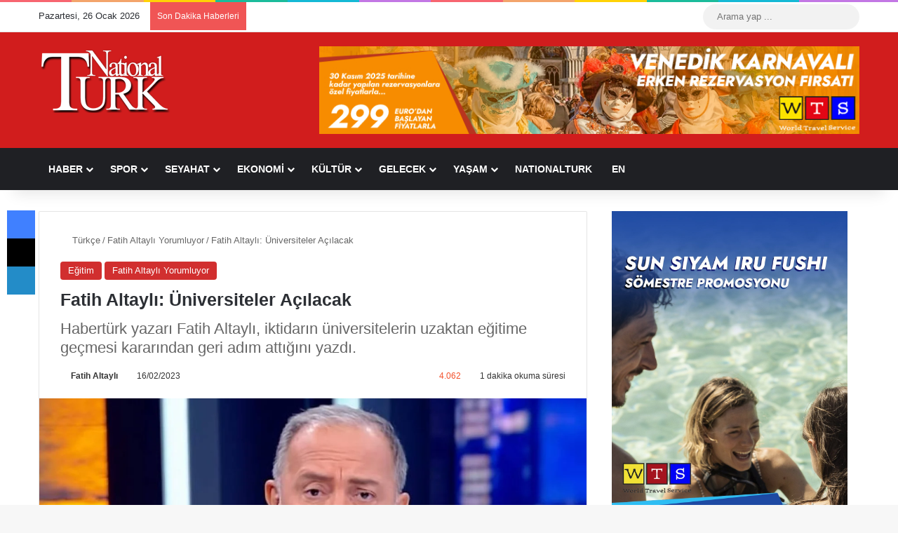

--- FILE ---
content_type: text/html; charset=UTF-8
request_url: https://www.nationalturk.com/egitim/fatih-altayli-universiteler-acilacak/
body_size: 43441
content:
<!DOCTYPE html><html lang="tr" class="" data-skin="light" prefix="og: https://ogp.me/ns#"><head><script data-no-optimize="1">var litespeed_docref=sessionStorage.getItem("litespeed_docref");litespeed_docref&&(Object.defineProperty(document,"referrer",{get:function(){return litespeed_docref}}),sessionStorage.removeItem("litespeed_docref"));</script> <meta charset="UTF-8" /><link rel="profile" href="https://gmpg.org/xfn/11" /><meta http-equiv='x-dns-prefetch-control' content='on'><link rel='dns-prefetch' href='//cdnjs.cloudflare.com' /><link rel='dns-prefetch' href='//ajax.googleapis.com' /><link rel='dns-prefetch' href='//fonts.googleapis.com' /><link rel='dns-prefetch' href='//fonts.gstatic.com' /><link rel='dns-prefetch' href='//s.gravatar.com' /><link rel='dns-prefetch' href='//www.google-analytics.com' /><title>Fatih Altaylı: Üniversiteler Açılacak - NationalTurk</title><meta name="description" content="Fatih Altaylı &quot;Üniversiteler açılacak&quot; dedi. Habertürk yazarı Fatih Altaylı, iktidarın üniversitelerin uzaktan eğitime geçmesi kararından vaz geçeceğini yazdı."/><meta name="robots" content="follow, index, max-snippet:-1, max-video-preview:-1, max-image-preview:large"/><link rel="canonical" href="https://www.nationalturk.com/egitim/fatih-altayli-universiteler-acilacak/" /><meta property="og:locale" content="tr_TR" /><meta property="og:type" content="article" /><meta property="og:title" content="Fatih Altaylı: Üniversiteler Açılacak - NationalTurk" /><meta property="og:description" content="Fatih Altaylı &quot;Üniversiteler açılacak&quot; dedi. Habertürk yazarı Fatih Altaylı, iktidarın üniversitelerin uzaktan eğitime geçmesi kararından vaz geçeceğini yazdı." /><meta property="og:url" content="https://www.nationalturk.com/egitim/fatih-altayli-universiteler-acilacak/" /><meta property="og:site_name" content="NationalTurk" /><meta property="article:publisher" content="https://www.facebook.com/nationalturk.news" /><meta property="article:author" content="https://www.facebook.com/NationalTurk.News" /><meta property="article:tag" content="Fatih Altaylı" /><meta property="article:tag" content="Fatih Altaylı Yazıları" /><meta property="article:tag" content="Fatih Altaylı Yorumluyor" /><meta property="article:tag" content="Fatih Altaylı YouTube" /><meta property="article:tag" content="Habertürk" /><meta property="article:tag" content="NationalTurk" /><meta property="article:tag" content="Üniversiteler" /><meta property="article:tag" content="Yorum" /><meta property="article:section" content="Eğitim" /><meta property="og:updated_time" content="2023-08-13T09:08:20+03:00" /><meta property="og:image" content="https://www.nationalturk.com/wp-content/uploads/2023/02/fatih-altayli.jpg" /><meta property="og:image:secure_url" content="https://www.nationalturk.com/wp-content/uploads/2023/02/fatih-altayli.jpg" /><meta property="og:image:width" content="1204" /><meta property="og:image:height" content="670" /><meta property="og:image:alt" content="Fatih Altaylı Yazıları" /><meta property="og:image:type" content="image/jpeg" /><meta property="article:published_time" content="2023-02-16T16:30:57+03:00" /><meta property="article:modified_time" content="2023-08-13T09:08:20+03:00" /><meta property="og:video" content="https://www.youtube.com/embed/BCDH-D0ST70" /><meta property="video:duration" content="522" /><meta property="ya:ovs:upload_date" content="2023-02-13" /><meta property="ya:ovs:allow_embed" content="true" /><meta name="twitter:card" content="summary_large_image" /><meta name="twitter:title" content="Fatih Altaylı: Üniversiteler Açılacak - NationalTurk" /><meta name="twitter:description" content="Fatih Altaylı &quot;Üniversiteler açılacak&quot; dedi. Habertürk yazarı Fatih Altaylı, iktidarın üniversitelerin uzaktan eğitime geçmesi kararından vaz geçeceğini yazdı." /><meta name="twitter:site" content="@nationalturkcom" /><meta name="twitter:creator" content="@nationalturkcom" /><meta name="twitter:image" content="https://www.nationalturk.com/wp-content/uploads/2023/02/fatih-altayli.jpg" /><meta name="twitter:label1" content="Yazan" /><meta name="twitter:data1" content="Fatih Altaylı" /><meta name="twitter:label2" content="Okuma süresi" /><meta name="twitter:data2" content="Bir dakikadan az" /> <script type="application/ld+json" class="rank-math-schema-pro">{"@context":"https://schema.org","@graph":[{"@type":"Place","@id":"https://www.nationalturk.com/#place","geo":{"@type":"GeoCoordinates","latitude":"41.0403031532766","longitude":" 28.985988912390305"},"hasMap":"https://www.google.com/maps/search/?api=1&amp;query=41.0403031532766, 28.985988912390305"},{"@type":["NewsMediaOrganization","Organization"],"@id":"https://www.nationalturk.com/#organization","name":"NationalTurk | Objektif | Ba\u011f\u0131ms\u0131z | Farkl\u0131","url":"https://www.nationalturk.com","sameAs":["https://www.facebook.com/nationalturk.news","https://twitter.com/nationalturkcom"],"logo":{"@type":"ImageObject","@id":"https://www.nationalturk.com/#logo","url":"https://www.nationalturk.com/wp-content/uploads/2023/07/cropped-NationalTurk-Haber.png","contentUrl":"https://www.nationalturk.com/wp-content/uploads/2023/07/cropped-NationalTurk-Haber.png","caption":"NationalTurk","inLanguage":"tr","width":"512","height":"512"},"location":{"@id":"https://www.nationalturk.com/#place"}},{"@type":"WebSite","@id":"https://www.nationalturk.com/#website","url":"https://www.nationalturk.com","name":"NationalTurk","alternateName":"NationalTurk Haber","publisher":{"@id":"https://www.nationalturk.com/#organization"},"inLanguage":"tr"},{"@type":"ImageObject","@id":"https://www.nationalturk.com/wp-content/uploads/2023/02/fatih-altayli.jpg","url":"https://www.nationalturk.com/wp-content/uploads/2023/02/fatih-altayli.jpg","width":"1204","height":"670","caption":"Fatih Altayl\u0131 Yaz\u0131lar\u0131","inLanguage":"tr"},{"@type":"BreadcrumbList","@id":"https://www.nationalturk.com/egitim/fatih-altayli-universiteler-acilacak/#breadcrumb","itemListElement":[{"@type":"ListItem","position":"1","item":{"@id":"https://www.nationalturk.com","name":"Home"}},{"@type":"ListItem","position":"2","item":{"@id":"https://www.nationalturk.com/category/egitim/","name":"E\u011fitim"}},{"@type":"ListItem","position":"3","item":{"@id":"https://www.nationalturk.com/egitim/fatih-altayli-universiteler-acilacak/","name":"Fatih Altayl\u0131: \u00dcniversiteler A\u00e7\u0131lacak"}}]},{"@type":"WebPage","@id":"https://www.nationalturk.com/egitim/fatih-altayli-universiteler-acilacak/#webpage","url":"https://www.nationalturk.com/egitim/fatih-altayli-universiteler-acilacak/","name":"Fatih Altayl\u0131: \u00dcniversiteler A\u00e7\u0131lacak - NationalTurk","datePublished":"2023-02-16T16:30:57+03:00","dateModified":"2023-08-13T09:08:20+03:00","isPartOf":{"@id":"https://www.nationalturk.com/#website"},"primaryImageOfPage":{"@id":"https://www.nationalturk.com/wp-content/uploads/2023/02/fatih-altayli.jpg"},"inLanguage":"tr","breadcrumb":{"@id":"https://www.nationalturk.com/egitim/fatih-altayli-universiteler-acilacak/#breadcrumb"}},{"@type":"Person","@id":"https://www.nationalturk.com/author/fatih/","name":"Fatih Altayl\u0131","description":"NationalTurk - Yazarlar\u0131 - G\u00fcndemi - Yorumluyor NationalTurk","url":"https://www.nationalturk.com/author/fatih/","image":{"@type":"ImageObject","@id":"https://www.nationalturk.com/wp-content/litespeed/avatar/bb698d4c96076216f927ace6a09c9bfb.jpg?ver=1769035397","url":"https://www.nationalturk.com/wp-content/litespeed/avatar/bb698d4c96076216f927ace6a09c9bfb.jpg?ver=1769035397","caption":"Fatih Altayl\u0131","inLanguage":"tr"},"sameAs":["http://www.nationalturk.com","https://www.facebook.com/NationalTurk.News","https://twitter.com/https://twitter.com/nationalturkcom"],"worksFor":{"@id":"https://www.nationalturk.com/#organization"}},{"headline":"Fatih Altayl\u0131: \u00dcniversiteler A\u00e7\u0131lacak - NationalTurk","description":"Fatih Altayl\u0131 &quot;\u00dcniversiteler a\u00e7\u0131lacak&quot; dedi. Habert\u00fcrk yazar\u0131 Fatih Altayl\u0131, iktidar\u0131n \u00fcniversitelerin uzaktan e\u011fitime ge\u00e7mesi karar\u0131ndan vaz ge\u00e7ece\u011fini yazd\u0131.","datePublished":"2023-02-16T16:30:57+03:00","dateModified":"2023-08-13T09:08:20+03:00","image":{"@id":"https://www.nationalturk.com/wp-content/uploads/2023/02/fatih-altayli.jpg"},"author":{"@id":"https://www.nationalturk.com/author/fatih/","name":"Fatih Altayl\u0131"},"@type":"NewsArticle","copyrightYear":"2023","name":"Fatih Altayl\u0131: \u00dcniversiteler A\u00e7\u0131lacak - NationalTurk","articleSection":"E\u011fitim, Fatih Altayl\u0131 Yorumluyor","@id":"https://www.nationalturk.com/egitim/fatih-altayli-universiteler-acilacak/#schema-127025","isPartOf":{"@id":"https://www.nationalturk.com/egitim/fatih-altayli-universiteler-acilacak/#webpage"},"publisher":{"@id":"https://www.nationalturk.com/#organization"},"inLanguage":"tr","mainEntityOfPage":{"@id":"https://www.nationalturk.com/egitim/fatih-altayli-universiteler-acilacak/#webpage"}},{"@type":"VideoObject","name":"\u00dcniversiteler i\u00e7in uzaktan e\u011fitim karar\u0131 verilmesi do\u011fru mu? Prof. Dr. Tamer Aker de\u011ferlendirdi","description":"\u00dcniversiteler i\u00e7in uzaktan e\u011fitim karar\u0131 verilmesi do\u011fru mu? Psikiyatrist - Bilgi \u00dcniversitesi \u00d6\u011fretim \u00dcyesi Prof. Dr. Tamer Aker de\u011ferlendirdi.&quot;G\u00fcc\u00fc \u00d6zg\u00fcrl\u00fc...","uploadDate":"2023-02-13","thumbnailUrl":"https://www.nationalturk.com/wp-content/uploads/2023/07/universiteler-icin-uzaktan-egiti.jpg","embedUrl":"https://www.youtube.com/embed/BCDH-D0ST70","duration":"PT8M42S","width":"1280","height":"720","isFamilyFriendly":"True","@id":"https://www.nationalturk.com/egitim/fatih-altayli-universiteler-acilacak/#schema-127026","isPartOf":{"@id":"https://www.nationalturk.com/egitim/fatih-altayli-universiteler-acilacak/#webpage"},"publisher":{"@id":"https://www.nationalturk.com/#organization"},"inLanguage":"tr","mainEntityOfPage":{"@id":"https://www.nationalturk.com/egitim/fatih-altayli-universiteler-acilacak/#webpage"}}]}</script> <link rel='dns-prefetch' href='//www.googletagmanager.com' /><link rel='dns-prefetch' href='//pagead2.googlesyndication.com' /><link rel='dns-prefetch' href='//fundingchoicesmessages.google.com' /><link rel="alternate" type="application/rss+xml" title="NationalTurk &raquo; akışı" href="https://www.nationalturk.com/feed/" /><link rel="alternate" type="application/rss+xml" title="NationalTurk &raquo; yorum akışı" href="https://www.nationalturk.com/comments/feed/" /> <script type="litespeed/javascript">try{if('undefined'!=typeof localStorage){var tieSkin=localStorage.getItem('tie-skin')}
var html=document.getElementsByTagName('html')[0].classList,htmlSkin='light';if(html.contains('dark-skin')){htmlSkin='dark'}
if(tieSkin!=null&&tieSkin!=htmlSkin){html.add('tie-skin-inverted');var tieSkinInverted=!0}
if(tieSkin=='dark'){html.add('dark-skin')}else if(tieSkin=='light'){html.remove('dark-skin')}}catch(e){console.log(e)}</script> <link rel="alternate" type="application/rss+xml" title="NationalTurk &raquo; Fatih Altaylı: Üniversiteler Açılacak yorum akışı" href="https://www.nationalturk.com/egitim/fatih-altayli-universiteler-acilacak/feed/" /><style type="text/css">:root{				
			--tie-preset-gradient-1: linear-gradient(135deg, rgba(6, 147, 227, 1) 0%, rgb(155, 81, 224) 100%);
			--tie-preset-gradient-2: linear-gradient(135deg, rgb(122, 220, 180) 0%, rgb(0, 208, 130) 100%);
			--tie-preset-gradient-3: linear-gradient(135deg, rgba(252, 185, 0, 1) 0%, rgba(255, 105, 0, 1) 100%);
			--tie-preset-gradient-4: linear-gradient(135deg, rgba(255, 105, 0, 1) 0%, rgb(207, 46, 46) 100%);
			--tie-preset-gradient-5: linear-gradient(135deg, rgb(238, 238, 238) 0%, rgb(169, 184, 195) 100%);
			--tie-preset-gradient-6: linear-gradient(135deg, rgb(74, 234, 220) 0%, rgb(151, 120, 209) 20%, rgb(207, 42, 186) 40%, rgb(238, 44, 130) 60%, rgb(251, 105, 98) 80%, rgb(254, 248, 76) 100%);
			--tie-preset-gradient-7: linear-gradient(135deg, rgb(255, 206, 236) 0%, rgb(152, 150, 240) 100%);
			--tie-preset-gradient-8: linear-gradient(135deg, rgb(254, 205, 165) 0%, rgb(254, 45, 45) 50%, rgb(107, 0, 62) 100%);
			--tie-preset-gradient-9: linear-gradient(135deg, rgb(255, 203, 112) 0%, rgb(199, 81, 192) 50%, rgb(65, 88, 208) 100%);
			--tie-preset-gradient-10: linear-gradient(135deg, rgb(255, 245, 203) 0%, rgb(182, 227, 212) 50%, rgb(51, 167, 181) 100%);
			--tie-preset-gradient-11: linear-gradient(135deg, rgb(202, 248, 128) 0%, rgb(113, 206, 126) 100%);
			--tie-preset-gradient-12: linear-gradient(135deg, rgb(2, 3, 129) 0%, rgb(40, 116, 252) 100%);
			--tie-preset-gradient-13: linear-gradient(135deg, #4D34FA, #ad34fa);
			--tie-preset-gradient-14: linear-gradient(135deg, #0057FF, #31B5FF);
			--tie-preset-gradient-15: linear-gradient(135deg, #FF007A, #FF81BD);
			--tie-preset-gradient-16: linear-gradient(135deg, #14111E, #4B4462);
			--tie-preset-gradient-17: linear-gradient(135deg, #F32758, #FFC581);

			
					--main-nav-background: #1f2024;
					--main-nav-secondry-background: rgba(0,0,0,0.2);
					--main-nav-primary-color: #0088ff;
					--main-nav-contrast-primary-color: #FFFFFF;
					--main-nav-text-color: #FFFFFF;
					--main-nav-secondry-text-color: rgba(225,255,255,0.5);
					--main-nav-main-border-color: rgba(255,255,255,0.07);
					--main-nav-secondry-border-color: rgba(255,255,255,0.04);
				
			}</style><link rel="alternate" title="oEmbed (JSON)" type="application/json+oembed" href="https://www.nationalturk.com/wp-json/oembed/1.0/embed?url=https%3A%2F%2Fwww.nationalturk.com%2Fegitim%2Ffatih-altayli-universiteler-acilacak%2F" /><link rel="alternate" title="oEmbed (XML)" type="text/xml+oembed" href="https://www.nationalturk.com/wp-json/oembed/1.0/embed?url=https%3A%2F%2Fwww.nationalturk.com%2Fegitim%2Ffatih-altayli-universiteler-acilacak%2F&#038;format=xml" /><meta name="viewport" content="width=device-width, initial-scale=1.0" /><style id='wp-img-auto-sizes-contain-inline-css' type='text/css'>img:is([sizes=auto i],[sizes^="auto," i]){contain-intrinsic-size:3000px 1500px}
/*# sourceURL=wp-img-auto-sizes-contain-inline-css */</style><link data-optimized="2" rel="stylesheet" href="https://www.nationalturk.com/wp-content/litespeed/css/1922acb8343605800b402465110a5ff7.css?ver=c315a" /><style id='tie-theme-child-css-inline-css' type='text/css'>.entry-header h1.entry-title{font-size: 25px;font-weight: 800;}.entry h1{font-size: 22px;font-weight: 700;}.entry h2{font-size: 21px;font-weight: 700;}.entry h3{font-size: 20px;font-weight: 600;}.entry h4{font-size: 19px;font-weight: 600;}.entry h5{font-size: 18px;font-weight: 500;}.entry h6{font-size: 17px;font-weight: 500;}:root:root{--brand-color: #d12f2f;--dark-brand-color: #9f0000;--bright-color: #FFFFFF;--base-color: #2c2f34;}#footer-widgets-container{border-top: 8px solid #d12f2f;-webkit-box-shadow: 0 -5px 0 rgba(0,0,0,0.07); -moz-box-shadow: 0 -8px 0 rgba(0,0,0,0.07); box-shadow: 0 -8px 0 rgba(0,0,0,0.07);}#reading-position-indicator{box-shadow: 0 0 10px rgba( 209,47,47,0.7);}:root:root{--brand-color: #d12f2f;--dark-brand-color: #9f0000;--bright-color: #FFFFFF;--base-color: #2c2f34;}#footer-widgets-container{border-top: 8px solid #d12f2f;-webkit-box-shadow: 0 -5px 0 rgba(0,0,0,0.07); -moz-box-shadow: 0 -8px 0 rgba(0,0,0,0.07); box-shadow: 0 -8px 0 rgba(0,0,0,0.07);}#reading-position-indicator{box-shadow: 0 0 10px rgba( 209,47,47,0.7);}#header-notification-bar{background: var( --tie-preset-gradient-13 );}#header-notification-bar{--tie-buttons-color: #FFFFFF;--tie-buttons-border-color: #FFFFFF;--tie-buttons-hover-color: #e1e1e1;--tie-buttons-hover-text: #000000;}#header-notification-bar{--tie-buttons-text: #000000;}#footer{background-color: #d11d1d;}@media (max-width: 991px) {#tie-wrapper #theme-header,#tie-wrapper #theme-header #main-nav .main-menu-wrapper,#tie-wrapper #theme-header .logo-container{background: transparent;}#tie-wrapper #theme-header .logo-container,#tie-wrapper #theme-header .logo-container.fixed-nav,#tie-wrapper #theme-header #main-nav {background-color: #d12f2f;}.mobile-header-components .components .comp-sub-menu{background-color: #d12f2f;}}#tie-wrapper #theme-header{background-color: #d11d1d;}#footer .posts-list-counter .posts-list-items li.widget-post-list:before{border-color: #d11d1d;}#footer .timeline-widget a .date:before{border-color: rgba(209,29,29,0.8);}#footer .footer-boxed-widget-area,#footer textarea,#footer input:not([type=submit]),#footer select,#footer code,#footer kbd,#footer pre,#footer samp,#footer .show-more-button,#footer .slider-links .tie-slider-nav span,#footer #wp-calendar,#footer #wp-calendar tbody td,#footer #wp-calendar thead th,#footer .widget.buddypress .item-options a{border-color: rgba(255,255,255,0.1);}#footer .social-statistics-widget .white-bg li.social-icons-item a,#footer .widget_tag_cloud .tagcloud a,#footer .latest-tweets-widget .slider-links .tie-slider-nav span,#footer .widget_layered_nav_filters a{border-color: rgba(255,255,255,0.1);}#footer .social-statistics-widget .white-bg li:before{background: rgba(255,255,255,0.1);}.site-footer #wp-calendar tbody td{background: rgba(255,255,255,0.02);}#footer .white-bg .social-icons-item a span.followers span,#footer .circle-three-cols .social-icons-item a .followers-num,#footer .circle-three-cols .social-icons-item a .followers-name{color: rgba(255,255,255,0.8);}#footer .timeline-widget ul:before,#footer .timeline-widget a:not(:hover) .date:before{background-color: #b30000;}#tie-body #footer .widget-title::before{background-color: #d11d1d;}.tie-cat-34,.tie-cat-item-34 > span{background-color:#e67e22 !important;color:#FFFFFF !important;}.tie-cat-34:after{border-top-color:#e67e22 !important;}.tie-cat-34:hover{background-color:#c86004 !important;}.tie-cat-34:hover:after{border-top-color:#c86004 !important;}.tie-cat-36,.tie-cat-item-36 > span{background-color:#22a2f7 !important;color:#FFFFFF !important;}.tie-cat-36:after{border-top-color:#22a2f7 !important;}.tie-cat-36:hover{background-color:#0484d9 !important;}.tie-cat-36:hover:after{border-top-color:#0484d9 !important;}.tie-cat-5455,.tie-cat-item-5455 > span{background-color:#9b59b6 !important;color:#FFFFFF !important;}.tie-cat-5455:after{border-top-color:#9b59b6 !important;}.tie-cat-5455:hover{background-color:#7d3b98 !important;}.tie-cat-5455:hover:after{border-top-color:#7d3b98 !important;}.tie-cat-5456,.tie-cat-item-5456 > span{background-color:#34495e !important;color:#FFFFFF !important;}.tie-cat-5456:after{border-top-color:#34495e !important;}.tie-cat-5456:hover{background-color:#162b40 !important;}.tie-cat-5456:hover:after{border-top-color:#162b40 !important;}.tie-cat-5458,.tie-cat-item-5458 > span{background-color:#795548 !important;color:#FFFFFF !important;}.tie-cat-5458:after{border-top-color:#795548 !important;}.tie-cat-5458:hover{background-color:#5b372a !important;}.tie-cat-5458:hover:after{border-top-color:#5b372a !important;}.tie-cat-29,.tie-cat-item-29 > span{background-color:#4CAF50 !important;color:#FFFFFF !important;}.tie-cat-29:after{border-top-color:#4CAF50 !important;}.tie-cat-29:hover{background-color:#2e9132 !important;}.tie-cat-29:hover:after{border-top-color:#2e9132 !important;}.tie-cat-43,.tie-cat-item-43 > span{background-color:#2ecc71 !important;color:#FFFFFF !important;}.tie-cat-43:after{border-top-color:#2ecc71 !important;}.tie-cat-43:hover{background-color:#10ae53 !important;}.tie-cat-43:hover:after{border-top-color:#10ae53 !important;}.tie-cat-30,.tie-cat-item-30 > span{background-color:#27d8a6 !important;color:#FFFFFF !important;}.tie-cat-30:after{border-top-color:#27d8a6 !important;}.tie-cat-30:hover{background-color:#09ba88 !important;}.tie-cat-30:hover:after{border-top-color:#09ba88 !important;}.tie-cat-44,.tie-cat-item-44 > span{background-color:#e0028e !important;color:#FFFFFF !important;}.tie-cat-44:after{border-top-color:#e0028e !important;}.tie-cat-44:hover{background-color:#c20070 !important;}.tie-cat-44:hover:after{border-top-color:#c20070 !important;}.tie-cat-32,.tie-cat-item-32 > span{background-color:#cbb373 !important;color:#FFFFFF !important;}.tie-cat-32:after{border-top-color:#cbb373 !important;}.tie-cat-32:hover{background-color:#ad9555 !important;}.tie-cat-32:hover:after{border-top-color:#ad9555 !important;}@media (max-width: 1250px){.share-buttons-sticky{display: none;}}.tie-insta-header {margin-bottom: 15px;}.tie-insta-avatar a {width: 70px;height: 70px;display: block;position: relative;float: left;margin-right: 15px;margin-bottom: 15px;}.tie-insta-avatar a:before {content: "";position: absolute;width: calc(100% + 6px);height: calc(100% + 6px);left: -3px;top: -3px;border-radius: 50%;background: #d6249f;background: radial-gradient(circle at 30% 107%,#fdf497 0%,#fdf497 5%,#fd5949 45%,#d6249f 60%,#285AEB 90%);}.tie-insta-avatar a:after {position: absolute;content: "";width: calc(100% + 3px);height: calc(100% + 3px);left: -2px;top: -2px;border-radius: 50%;background: #fff;}.dark-skin .tie-insta-avatar a:after {background: #27292d;}.tie-insta-avatar img {border-radius: 50%;position: relative;z-index: 2;transition: all 0.25s;}.tie-insta-avatar img:hover {box-shadow: 0px 0px 15px 0 #6b54c6;}.tie-insta-info {font-size: 1.3em;font-weight: bold;margin-bottom: 5px;}
/*# sourceURL=tie-theme-child-css-inline-css */</style> <script type="litespeed/javascript" data-src="https://www.nationalturk.com/wp-includes/js/jquery/jquery.min.js" id="jquery-core-js"></script> 
 <script type="litespeed/javascript" data-src="https://www.googletagmanager.com/gtag/js?id=G-RTDS6NF36R" id="google_gtagjs-js"></script> <script id="google_gtagjs-js-after" type="litespeed/javascript">window.dataLayer=window.dataLayer||[];function gtag(){dataLayer.push(arguments)}
gtag("set","linker",{"domains":["www.nationalturk.com"]});gtag("js",new Date());gtag("set","developer_id.dZTNiMT",!0);gtag("config","G-RTDS6NF36R",{"googlesitekit_post_author":"Fatih Altayl\u0131","googlesitekit_post_date":"20230216"})</script> <link rel="https://api.w.org/" href="https://www.nationalturk.com/wp-json/" /><link rel="alternate" title="JSON" type="application/json" href="https://www.nationalturk.com/wp-json/wp/v2/posts/284995" /><link rel="EditURI" type="application/rsd+xml" title="RSD" href="https://www.nationalturk.com/xmlrpc.php?rsd" /><meta name="generator" content="WordPress 6.9" /><link rel='shortlink' href='https://www.nationalturk.com/?p=284995' /><style type="text/css" media="screen">.g { margin:0px; padding:0px; overflow:hidden; line-height:1; zoom:1; }
	.g img { height:auto; }
	.g-col { position:relative; float:left; }
	.g-col:first-child { margin-left: 0; }
	.g-col:last-child { margin-right: 0; }
	@media only screen and (max-width: 480px) {
		.g-col, .g-dyn, .g-single { width:100%; margin-left:0; margin-right:0; }
	}</style><meta name="generator" content="Site Kit by Google 1.170.0" /><script type="litespeed/javascript">var taqyeem={"ajaxurl":"https://www.nationalturk.com/wp-admin/admin-ajax.php","your_rating":"Your Rating:"}</script> <link rel="icon" href="https://www.nationalturk.com/wp-content/uploads/2023/07/cropped-NationalTurk-Haber-32x32.png" sizes="32x32" /><link rel="icon" href="https://www.nationalturk.com/wp-content/uploads/2023/07/cropped-NationalTurk-Haber-192x192.png" sizes="192x192" /><link rel="apple-touch-icon" href="https://www.nationalturk.com/wp-content/uploads/2023/07/cropped-NationalTurk-Haber-180x180.png" /><meta name="msapplication-TileImage" content="https://www.nationalturk.com/wp-content/uploads/2023/07/cropped-NationalTurk-Haber-270x270.png" /><meta name="msvalidate.01" content="7C0ECB2385076C4B956EB05BAE3D1295" /> <script type="litespeed/javascript" data-src="https://www.googletagmanager.com/gtag/js?id=G-3791WK4V4Y"></script> <script type="litespeed/javascript">window.dataLayer=window.dataLayer||[];function gtag(){dataLayer.push(arguments)}
gtag('js',new Date());gtag('config','G-3791WK4V4Y')</script> <script data-ad-client="ca-pub-7217592420696971" type="litespeed/javascript" data-src="https://pagead2.googlesyndication.com/pagead/js/adsbygoogle.js"></script> <meta http-equiv="X-UA-Compatible" content="IE=edge"><meta name="theme-color" content="#d11d1d" /><meta name="google-adsense-platform-account" content="ca-host-pub-2644536267352236"><meta name="google-adsense-platform-domain" content="sitekit.withgoogle.com">
 <script id="google_gtagjs" type="litespeed/javascript" data-src="https://www.googletagmanager.com/gtag/js?id=G-6MQM3H81ED"></script> <script id="google_gtagjs-inline" type="litespeed/javascript">window.dataLayer=window.dataLayer||[];function gtag(){dataLayer.push(arguments)}gtag('js',new Date());gtag('config','G-6MQM3H81ED',{})</script>  <script type="litespeed/javascript">(function(w,d,s,l,i){w[l]=w[l]||[];w[l].push({'gtm.start':new Date().getTime(),event:'gtm.js'});var f=d.getElementsByTagName(s)[0],j=d.createElement(s),dl=l!='dataLayer'?'&l='+l:'';j.async=!0;j.src='https://www.googletagmanager.com/gtm.js?id='+i+dl;f.parentNode.insertBefore(j,f)})(window,document,'script','dataLayer','GTM-NVD6QFCL')</script>  <script type="litespeed/javascript" data-src="https://pagead2.googlesyndication.com/pagead/js/adsbygoogle.js?client=ca-pub-7217592420696971&amp;host=ca-host-pub-2644536267352236" crossorigin="anonymous"></script>  <script type="litespeed/javascript" data-src="https://fundingchoicesmessages.google.com/i/pub-7217592420696971?ers=1" nonce="oCmfdNs0eJf2cqHbiyrudw"></script><script nonce="oCmfdNs0eJf2cqHbiyrudw" type="litespeed/javascript">(function(){function signalGooglefcPresent(){if(!window.frames.googlefcPresent){if(document.body){const iframe=document.createElement('iframe');iframe.style='width: 0; height: 0; border: none; z-index: -1000; left: -1000px; top: -1000px;';iframe.style.display='none';iframe.name='googlefcPresent';document.body.appendChild(iframe)}else{setTimeout(signalGooglefcPresent,0)}}}signalGooglefcPresent()})()</script>  <script type="litespeed/javascript">(function(){'use strict';function aa(a){var b=0;return function(){return b<a.length?{done:!1,value:a[b++]}:{done:!0}}}var ba="function"==typeof Object.defineProperties?Object.defineProperty:function(a,b,c){if(a==Array.prototype||a==Object.prototype)return a;a[b]=c.value;return a};function ea(a){a=["object"==typeof globalThis&&globalThis,a,"object"==typeof window&&window,"object"==typeof self&&self,"object"==typeof global&&global];for(var b=0;b<a.length;++b){var c=a[b];if(c&&c.Math==Math)return c}throw Error("Cannot find global object");}var fa=ea(this);function ha(a,b){if(b)a:{var c=fa;a=a.split(".");for(var d=0;d<a.length-1;d++){var e=a[d];if(!(e in c))break a;c=c[e]}a=a[a.length-1];d=c[a];b=b(d);b!=d&&null!=b&&ba(c,a,{configurable:!0,writable:!0,value:b})}}
var ia="function"==typeof Object.create?Object.create:function(a){function b(){}b.prototype=a;return new b},l;if("function"==typeof Object.setPrototypeOf)l=Object.setPrototypeOf;else{var m;a:{var ja={a:!0},ka={};try{ka.__proto__=ja;m=ka.a;break a}catch(a){}m=!1}l=m?function(a,b){a.__proto__=b;if(a.__proto__!==b)throw new TypeError(a+" is not extensible");return a}:null}var la=l;function n(a,b){a.prototype=ia(b.prototype);a.prototype.constructor=a;if(la)la(a,b);else for(var c in b)if("prototype"!=c)if(Object.defineProperties){var d=Object.getOwnPropertyDescriptor(b,c);d&&Object.defineProperty(a,c,d)}else a[c]=b[c];a.A=b.prototype}function ma(){for(var a=Number(this),b=[],c=a;c<arguments.length;c++)b[c-a]=arguments[c];return b}
var na="function"==typeof Object.assign?Object.assign:function(a,b){for(var c=1;c<arguments.length;c++){var d=arguments[c];if(d)for(var e in d)Object.prototype.hasOwnProperty.call(d,e)&&(a[e]=d[e])}return a};ha("Object.assign",function(a){return a||na});var p=this||self;function q(a){return a};var t,u;a:{for(var oa=["CLOSURE_FLAGS"],v=p,x=0;x<oa.length;x++)if(v=v[oa[x]],null==v){u=null;break a}u=v}var pa=u&&u[610401301];t=null!=pa?pa:!1;var z,qa=p.navigator;z=qa?qa.userAgentData||null:null;function A(a){return t?z?z.brands.some(function(b){return(b=b.brand)&&-1!=b.indexOf(a)}):!1:!1}function B(a){var b;a:{if(b=p.navigator)if(b=b.userAgent)break a;b=""}return-1!=b.indexOf(a)};function C(){return t?!!z&&0<z.brands.length:!1}function D(){return C()?A("Chromium"):(B("Chrome")||B("CriOS"))&&!(C()?0:B("Edge"))||B("Silk")};var ra=C()?!1:B("Trident")||B("MSIE");!B("Android")||D();D();B("Safari")&&(D()||(C()?0:B("Coast"))||(C()?0:B("Opera"))||(C()?0:B("Edge"))||(C()?A("Microsoft Edge"):B("Edg/"))||C()&&A("Opera"));var sa={},E=null;var ta="undefined"!==typeof Uint8Array,ua=!ra&&"function"===typeof btoa;var F="function"===typeof Symbol&&"symbol"===typeof Symbol()?Symbol():void 0,G=F?function(a,b){a[F]|=b}:function(a,b){void 0!==a.g?a.g|=b:Object.defineProperties(a,{g:{value:b,configurable:!0,writable:!0,enumerable:!1}})};function va(a){var b=H(a);1!==(b&1)&&(Object.isFrozen(a)&&(a=Array.prototype.slice.call(a)),I(a,b|1))}
var H=F?function(a){return a[F]|0}:function(a){return a.g|0},J=F?function(a){return a[F]}:function(a){return a.g},I=F?function(a,b){a[F]=b}:function(a,b){void 0!==a.g?a.g=b:Object.defineProperties(a,{g:{value:b,configurable:!0,writable:!0,enumerable:!1}})};function wa(){var a=[];G(a,1);return a}function xa(a,b){I(b,(a|0)&-99)}function K(a,b){I(b,(a|34)&-73)}function L(a){a=a>>11&1023;return 0===a?536870912:a};var M={};function N(a){return null!==a&&"object"===typeof a&&!Array.isArray(a)&&a.constructor===Object}var O,ya=[];I(ya,39);O=Object.freeze(ya);var P;function Q(a,b){P=b;a=new a(b);P=void 0;return a}
function R(a,b,c){null==a&&(a=P);P=void 0;if(null==a){var d=96;c?(a=[c],d|=512):a=[];b&&(d=d&-2095105|(b&1023)<<11)}else{if(!Array.isArray(a))throw Error();d=H(a);if(d&64)return a;d|=64;if(c&&(d|=512,c!==a[0]))throw Error();a:{c=a;var e=c.length;if(e){var f=e-1,g=c[f];if(N(g)){d|=256;b=(d>>9&1)-1;e=f-b;1024<=e&&(za(c,b,g),e=1023);d=d&-2095105|(e&1023)<<11;break a}}b&&(g=(d>>9&1)-1,b=Math.max(b,e-g),1024<b&&(za(c,g,{}),d|=256,b=1023),d=d&-2095105|(b&1023)<<11)}}I(a,d);return a}
function za(a,b,c){for(var d=1023+b,e=a.length,f=d;f<e;f++){var g=a[f];null!=g&&g!==c&&(c[f-b]=g)}a.length=d+1;a[d]=c};function Aa(a){switch(typeof a){case "number":return isFinite(a)?a:String(a);case "boolean":return a?1:0;case "object":if(a&&!Array.isArray(a)&&ta&&null!=a&&a instanceof Uint8Array){if(ua){for(var b="",c=0,d=a.length-10240;c<d;)b+=String.fromCharCode.apply(null,a.subarray(c,c+=10240));b+=String.fromCharCode.apply(null,c?a.subarray(c):a);a=btoa(b)}else{void 0===b&&(b=0);if(!E){E={};c="ABCDEFGHIJKLMNOPQRSTUVWXYZabcdefghijklmnopqrstuvwxyz0123456789".split("");d=["+/=","+/","-_=","-_.","-_"];for(var e=0;5>e;e++){var f=c.concat(d[e].split(""));sa[e]=f;for(var g=0;g<f.length;g++){var h=f[g];void 0===E[h]&&(E[h]=g)}}}b=sa[b];c=Array(Math.floor(a.length/3));d=b[64]||"";for(e=f=0;f<a.length-2;f+=3){var k=a[f],w=a[f+1];h=a[f+2];g=b[k>>2];k=b[(k&3)<<4|w>>4];w=b[(w&15)<<2|h>>6];h=b[h&63];c[e++]=g+k+w+h}g=0;h=d;switch(a.length-f){case 2:g=a[f+1],h=b[(g&15)<<2]||d;case 1:a=a[f],c[e]=b[a>>2]+b[(a&3)<<4|g>>4]+h+d}a=c.join("")}return a}}return a};function Ba(a,b,c){a=Array.prototype.slice.call(a);var d=a.length,e=b&256?a[d-1]:void 0;d+=e?-1:0;for(b=b&512?1:0;b<d;b++)a[b]=c(a[b]);if(e){b=a[b]={};for(var f in e)Object.prototype.hasOwnProperty.call(e,f)&&(b[f]=c(e[f]))}return a}function Da(a,b,c,d,e,f){if(null!=a){if(Array.isArray(a))a=e&&0==a.length&&H(a)&1?void 0:f&&H(a)&2?a:Ea(a,b,c,void 0!==d,e,f);else if(N(a)){var g={},h;for(h in a)Object.prototype.hasOwnProperty.call(a,h)&&(g[h]=Da(a[h],b,c,d,e,f));a=g}else a=b(a,d);return a}}
function Ea(a,b,c,d,e,f){var g=d||c?H(a):0;d=d?!!(g&32):void 0;a=Array.prototype.slice.call(a);for(var h=0;h<a.length;h++)a[h]=Da(a[h],b,c,d,e,f);c&&c(g,a);return a}function Fa(a){return a.s===M?a.toJSON():Aa(a)};function Ga(a,b,c){c=void 0===c?K:c;if(null!=a){if(ta&&a instanceof Uint8Array)return b?a:new Uint8Array(a);if(Array.isArray(a)){var d=H(a);if(d&2)return a;if(b&&!(d&64)&&(d&32||0===d))return I(a,d|34),a;a=Ea(a,Ga,d&4?K:c,!0,!1,!0);b=H(a);b&4&&b&2&&Object.freeze(a);return a}a.s===M&&(b=a.h,c=J(b),a=c&2?a:Q(a.constructor,Ha(b,c,!0)));return a}}function Ha(a,b,c){var d=c||b&2?K:xa,e=!!(b&32);a=Ba(a,b,function(f){return Ga(f,e,d)});G(a,32|(c?2:0));return a};function Ia(a,b){a=a.h;return Ja(a,J(a),b)}function Ja(a,b,c,d){if(-1===c)return null;if(c>=L(b)){if(b&256)return a[a.length-1][c]}else{var e=a.length;if(d&&b&256&&(d=a[e-1][c],null!=d))return d;b=c+((b>>9&1)-1);if(b<e)return a[b]}}function Ka(a,b,c,d,e){var f=L(b);if(c>=f||e){e=b;if(b&256)f=a[a.length-1];else{if(null==d)return;f=a[f+((b>>9&1)-1)]={};e|=256}f[c]=d;e&=-1025;e!==b&&I(a,e)}else a[c+((b>>9&1)-1)]=d,b&256&&(d=a[a.length-1],c in d&&delete d[c]),b&1024&&I(a,b&-1025)}
function La(a,b){var c=Ma;var d=void 0===d?!1:d;var e=a.h;var f=J(e),g=Ja(e,f,b,d);var h=!1;if(null==g||"object"!==typeof g||(h=Array.isArray(g))||g.s!==M)if(h){var k=h=H(g);0===k&&(k|=f&32);k|=f&2;k!==h&&I(g,k);c=new c(g)}else c=void 0;else c=g;c!==g&&null!=c&&Ka(e,f,b,c,d);e=c;if(null==e)return e;a=a.h;f=J(a);f&2||(g=e,c=g.h,h=J(c),g=h&2?Q(g.constructor,Ha(c,h,!1)):g,g!==e&&(e=g,Ka(a,f,b,e,d)));return e}function Na(a,b){a=Ia(a,b);return null==a||"string"===typeof a?a:void 0}
function Oa(a,b){a=Ia(a,b);return null!=a?a:0}function S(a,b){a=Na(a,b);return null!=a?a:""};function T(a,b,c){this.h=R(a,b,c)}T.prototype.toJSON=function(){var a=Ea(this.h,Fa,void 0,void 0,!1,!1);return Pa(this,a,!0)};T.prototype.s=M;T.prototype.toString=function(){return Pa(this,this.h,!1).toString()};function Pa(a,b,c){var d=a.constructor.v,e=L(J(c?a.h:b)),f=!1;if(d){if(!c){b=Array.prototype.slice.call(b);var g;if(b.length&&N(g=b[b.length-1]))for(f=0;f<d.length;f++)if(d[f]>=e){Object.assign(b[b.length-1]={},g);break}f=!0}e=b;c=!c;g=J(a.h);a=L(g);g=(g>>9&1)-1;for(var h,k,w=0;w<d.length;w++)if(k=d[w],k<a){k+=g;var r=e[k];null==r?e[k]=c?O:wa():c&&r!==O&&va(r)}else h||(r=void 0,e.length&&N(r=e[e.length-1])?h=r:e.push(h={})),r=h[k],null==h[k]?h[k]=c?O:wa():c&&r!==O&&va(r)}d=b.length;if(!d)return b;var Ca;if(N(h=b[d-1])){a:{var y=h;e={};c=!1;for(var ca in y)Object.prototype.hasOwnProperty.call(y,ca)&&(a=y[ca],Array.isArray(a)&&a!=a&&(c=!0),null!=a?e[ca]=a:c=!0);if(c){for(var rb in e){y=e;break a}y=null}}y!=h&&(Ca=!0);d--}for(;0<d;d--){h=b[d-1];if(null!=h)break;var cb=!0}if(!Ca&&!cb)return b;var da;f?da=b:da=Array.prototype.slice.call(b,0,d);b=da;f&&(b.length=d);y&&b.push(y);return b};function Qa(a){return function(b){if(null==b||""==b)b=new a;else{b=JSON.parse(b);if(!Array.isArray(b))throw Error(void 0);G(b,32);b=Q(a,b)}return b}};function Ra(a){this.h=R(a)}n(Ra,T);var Sa=Qa(Ra);var U;function V(a){this.g=a}V.prototype.toString=function(){return this.g+""};var Ta={};function Ua(){return Math.floor(2147483648*Math.random()).toString(36)+Math.abs(Math.floor(2147483648*Math.random())^Date.now()).toString(36)};function Va(a,b){b=String(b);"application/xhtml+xml"===a.contentType&&(b=b.toLowerCase());return a.createElement(b)}function Wa(a){this.g=a||p.document||document}Wa.prototype.appendChild=function(a,b){a.appendChild(b)};function Xa(a,b){a.src=b instanceof V&&b.constructor===V?b.g:"type_error:TrustedResourceUrl";var c,d;(c=(b=null==(d=(c=(a.ownerDocument&&a.ownerDocument.defaultView||window).document).querySelector)?void 0:d.call(c,"script[nonce]"))?b.nonce||b.getAttribute("nonce")||"":"")&&a.setAttribute("nonce",c)};function Ya(a){a=void 0===a?document:a;return a.createElement("script")};function Za(a,b,c,d,e,f){try{var g=a.g,h=Ya(g);h.async=!0;Xa(h,b);g.head.appendChild(h);h.addEventListener("load",function(){e();d&&g.head.removeChild(h)});h.addEventListener("error",function(){0<c?Za(a,b,c-1,d,e,f):(d&&g.head.removeChild(h),f())})}catch(k){f()}};var $a=p.atob("aHR0cHM6Ly93d3cuZ3N0YXRpYy5jb20vaW1hZ2VzL2ljb25zL21hdGVyaWFsL3N5c3RlbS8xeC93YXJuaW5nX2FtYmVyXzI0ZHAucG5n"),ab=p.atob("WW91IGFyZSBzZWVpbmcgdGhpcyBtZXNzYWdlIGJlY2F1c2UgYWQgb3Igc2NyaXB0IGJsb2NraW5nIHNvZnR3YXJlIGlzIGludGVyZmVyaW5nIHdpdGggdGhpcyBwYWdlLg=="),bb=p.atob("RGlzYWJsZSBhbnkgYWQgb3Igc2NyaXB0IGJsb2NraW5nIHNvZnR3YXJlLCB0aGVuIHJlbG9hZCB0aGlzIHBhZ2Uu");function db(a,b,c){this.i=a;this.l=new Wa(this.i);this.g=null;this.j=[];this.m=!1;this.u=b;this.o=c}
function eb(a){if(a.i.body&&!a.m){var b=function(){fb(a);p.setTimeout(function(){return gb(a,3)},50)};Za(a.l,a.u,2,!0,function(){p[a.o]||b()},b);a.m=!0}}
function fb(a){for(var b=W(1,5),c=0;c<b;c++){var d=X(a);a.i.body.appendChild(d);a.j.push(d)}b=X(a);b.style.bottom="0";b.style.left="0";b.style.position="fixed";b.style.width=W(100,110).toString()+"%";b.style.zIndex=W(2147483544,2147483644).toString();b.style["background-color"]=hb(249,259,242,252,219,229);b.style["box-shadow"]="0 0 12px #888";b.style.color=hb(0,10,0,10,0,10);b.style.display="flex";b.style["justify-content"]="center";b.style["font-family"]="Roboto, Arial";c=X(a);c.style.width=W(80,85).toString()+"%";c.style.maxWidth=W(750,775).toString()+"px";c.style.margin="24px";c.style.display="flex";c.style["align-items"]="flex-start";c.style["justify-content"]="center";d=Va(a.l.g,"IMG");d.className=Ua();d.src=$a;d.alt="Warning icon";d.style.height="24px";d.style.width="24px";d.style["padding-right"]="16px";var e=X(a),f=X(a);f.style["font-weight"]="bold";f.textContent=ab;var g=X(a);g.textContent=bb;Y(a,e,f);Y(a,e,g);Y(a,c,d);Y(a,c,e);Y(a,b,c);a.g=b;a.i.body.appendChild(a.g);b=W(1,5);for(c=0;c<b;c++)d=X(a),a.i.body.appendChild(d),a.j.push(d)}function Y(a,b,c){for(var d=W(1,5),e=0;e<d;e++){var f=X(a);b.appendChild(f)}b.appendChild(c);c=W(1,5);for(d=0;d<c;d++)e=X(a),b.appendChild(e)}function W(a,b){return Math.floor(a+Math.random()*(b-a))}function hb(a,b,c,d,e,f){return"rgb("+W(Math.max(a,0),Math.min(b,255)).toString()+","+W(Math.max(c,0),Math.min(d,255)).toString()+","+W(Math.max(e,0),Math.min(f,255)).toString()+")"}function X(a){a=Va(a.l.g,"DIV");a.className=Ua();return a}
function gb(a,b){0>=b||null!=a.g&&0!=a.g.offsetHeight&&0!=a.g.offsetWidth||(ib(a),fb(a),p.setTimeout(function(){return gb(a,b-1)},50))}
function ib(a){var b=a.j;var c="undefined"!=typeof Symbol&&Symbol.iterator&&b[Symbol.iterator];if(c)b=c.call(b);else if("number"==typeof b.length)b={next:aa(b)};else throw Error(String(b)+" is not an iterable or ArrayLike");for(c=b.next();!c.done;c=b.next())(c=c.value)&&c.parentNode&&c.parentNode.removeChild(c);a.j=[];(b=a.g)&&b.parentNode&&b.parentNode.removeChild(b);a.g=null};function jb(a,b,c,d,e){function f(k){document.body?g(document.body):0<k?p.setTimeout(function(){f(k-1)},e):b()}function g(k){k.appendChild(h);p.setTimeout(function(){h?(0!==h.offsetHeight&&0!==h.offsetWidth?b():a(),h.parentNode&&h.parentNode.removeChild(h)):a()},d)}var h=kb(c);f(3)}function kb(a){var b=document.createElement("div");b.className=a;b.style.width="1px";b.style.height="1px";b.style.position="absolute";b.style.left="-10000px";b.style.top="-10000px";b.style.zIndex="-10000";return b};function Ma(a){this.h=R(a)}n(Ma,T);function lb(a){this.h=R(a)}n(lb,T);var mb=Qa(lb);function nb(a){a=Na(a,4)||"";if(void 0===U){var b=null;var c=p.trustedTypes;if(c&&c.createPolicy){try{b=c.createPolicy("goog#html",{createHTML:q,createScript:q,createScriptURL:q})}catch(d){p.console&&p.console.error(d.message)}U=b}else U=b}a=(b=U)?b.createScriptURL(a):a;return new V(a,Ta)};function ob(a,b){this.m=a;this.o=new Wa(a.document);this.g=b;this.j=S(this.g,1);this.u=nb(La(this.g,2));this.i=!1;b=nb(La(this.g,13));this.l=new db(a.document,b,S(this.g,12))}ob.prototype.start=function(){pb(this)};function pb(a){qb(a);Za(a.o,a.u,3,!1,function(){a:{var b=a.j;var c=p.btoa(b);if(c=p[c]){try{var d=Sa(p.atob(c))}catch(e){b=!1;break a}b=b===Na(d,1)}else b=!1}b?Z(a,S(a.g,14)):(Z(a,S(a.g,8)),eb(a.l))},function(){jb(function(){Z(a,S(a.g,7));eb(a.l)},function(){return Z(a,S(a.g,6))},S(a.g,9),Oa(a.g,10),Oa(a.g,11))})}function Z(a,b){a.i||(a.i=!0,a=new a.m.XMLHttpRequest,a.open("GET",b,!0),a.send())}function qb(a){var b=p.btoa(a.j);a.m[b]&&Z(a,S(a.g,5))};(function(a,b){p[a]=function(){var c=ma.apply(0,arguments);p[a]=function(){};b.apply(null,c)}})("__h82AlnkH6D91__",function(a){"function"===typeof window.atob&&(new ob(window,mb(window.atob(a)))).start()})}).call(this);window.__h82AlnkH6D91__("[base64]/[base64]/[base64]/[base64]")</script> <link rel="icon" href="https://www.nationalturk.com/wp-content/uploads/2023/07/cropped-NationalTurk-Haber-32x32.png" sizes="32x32" /><link rel="icon" href="https://www.nationalturk.com/wp-content/uploads/2023/07/cropped-NationalTurk-Haber-192x192.png" sizes="192x192" /><link rel="apple-touch-icon" href="https://www.nationalturk.com/wp-content/uploads/2023/07/cropped-NationalTurk-Haber-180x180.png" /><meta name="msapplication-TileImage" content="https://www.nationalturk.com/wp-content/uploads/2023/07/cropped-NationalTurk-Haber-270x270.png" /><style type="text/css" id="wp-custom-css">span.date.meta-item.tie-icon {
    display: none;
}
article#the-post span.date.meta-item.tie-icon {
    display: inline-block !important;
}</style><style id='global-styles-inline-css' type='text/css'>:root{--wp--preset--aspect-ratio--square: 1;--wp--preset--aspect-ratio--4-3: 4/3;--wp--preset--aspect-ratio--3-4: 3/4;--wp--preset--aspect-ratio--3-2: 3/2;--wp--preset--aspect-ratio--2-3: 2/3;--wp--preset--aspect-ratio--16-9: 16/9;--wp--preset--aspect-ratio--9-16: 9/16;--wp--preset--color--black: #000000;--wp--preset--color--cyan-bluish-gray: #abb8c3;--wp--preset--color--white: #ffffff;--wp--preset--color--pale-pink: #f78da7;--wp--preset--color--vivid-red: #cf2e2e;--wp--preset--color--luminous-vivid-orange: #ff6900;--wp--preset--color--luminous-vivid-amber: #fcb900;--wp--preset--color--light-green-cyan: #7bdcb5;--wp--preset--color--vivid-green-cyan: #00d084;--wp--preset--color--pale-cyan-blue: #8ed1fc;--wp--preset--color--vivid-cyan-blue: #0693e3;--wp--preset--color--vivid-purple: #9b51e0;--wp--preset--color--global-color: #d12f2f;--wp--preset--gradient--vivid-cyan-blue-to-vivid-purple: linear-gradient(135deg,rgb(6,147,227) 0%,rgb(155,81,224) 100%);--wp--preset--gradient--light-green-cyan-to-vivid-green-cyan: linear-gradient(135deg,rgb(122,220,180) 0%,rgb(0,208,130) 100%);--wp--preset--gradient--luminous-vivid-amber-to-luminous-vivid-orange: linear-gradient(135deg,rgb(252,185,0) 0%,rgb(255,105,0) 100%);--wp--preset--gradient--luminous-vivid-orange-to-vivid-red: linear-gradient(135deg,rgb(255,105,0) 0%,rgb(207,46,46) 100%);--wp--preset--gradient--very-light-gray-to-cyan-bluish-gray: linear-gradient(135deg,rgb(238,238,238) 0%,rgb(169,184,195) 100%);--wp--preset--gradient--cool-to-warm-spectrum: linear-gradient(135deg,rgb(74,234,220) 0%,rgb(151,120,209) 20%,rgb(207,42,186) 40%,rgb(238,44,130) 60%,rgb(251,105,98) 80%,rgb(254,248,76) 100%);--wp--preset--gradient--blush-light-purple: linear-gradient(135deg,rgb(255,206,236) 0%,rgb(152,150,240) 100%);--wp--preset--gradient--blush-bordeaux: linear-gradient(135deg,rgb(254,205,165) 0%,rgb(254,45,45) 50%,rgb(107,0,62) 100%);--wp--preset--gradient--luminous-dusk: linear-gradient(135deg,rgb(255,203,112) 0%,rgb(199,81,192) 50%,rgb(65,88,208) 100%);--wp--preset--gradient--pale-ocean: linear-gradient(135deg,rgb(255,245,203) 0%,rgb(182,227,212) 50%,rgb(51,167,181) 100%);--wp--preset--gradient--electric-grass: linear-gradient(135deg,rgb(202,248,128) 0%,rgb(113,206,126) 100%);--wp--preset--gradient--midnight: linear-gradient(135deg,rgb(2,3,129) 0%,rgb(40,116,252) 100%);--wp--preset--font-size--small: 13px;--wp--preset--font-size--medium: 20px;--wp--preset--font-size--large: 36px;--wp--preset--font-size--x-large: 42px;--wp--preset--spacing--20: 0.44rem;--wp--preset--spacing--30: 0.67rem;--wp--preset--spacing--40: 1rem;--wp--preset--spacing--50: 1.5rem;--wp--preset--spacing--60: 2.25rem;--wp--preset--spacing--70: 3.38rem;--wp--preset--spacing--80: 5.06rem;--wp--preset--shadow--natural: 6px 6px 9px rgba(0, 0, 0, 0.2);--wp--preset--shadow--deep: 12px 12px 50px rgba(0, 0, 0, 0.4);--wp--preset--shadow--sharp: 6px 6px 0px rgba(0, 0, 0, 0.2);--wp--preset--shadow--outlined: 6px 6px 0px -3px rgb(255, 255, 255), 6px 6px rgb(0, 0, 0);--wp--preset--shadow--crisp: 6px 6px 0px rgb(0, 0, 0);}:where(.is-layout-flex){gap: 0.5em;}:where(.is-layout-grid){gap: 0.5em;}body .is-layout-flex{display: flex;}.is-layout-flex{flex-wrap: wrap;align-items: center;}.is-layout-flex > :is(*, div){margin: 0;}body .is-layout-grid{display: grid;}.is-layout-grid > :is(*, div){margin: 0;}:where(.wp-block-columns.is-layout-flex){gap: 2em;}:where(.wp-block-columns.is-layout-grid){gap: 2em;}:where(.wp-block-post-template.is-layout-flex){gap: 1.25em;}:where(.wp-block-post-template.is-layout-grid){gap: 1.25em;}.has-black-color{color: var(--wp--preset--color--black) !important;}.has-cyan-bluish-gray-color{color: var(--wp--preset--color--cyan-bluish-gray) !important;}.has-white-color{color: var(--wp--preset--color--white) !important;}.has-pale-pink-color{color: var(--wp--preset--color--pale-pink) !important;}.has-vivid-red-color{color: var(--wp--preset--color--vivid-red) !important;}.has-luminous-vivid-orange-color{color: var(--wp--preset--color--luminous-vivid-orange) !important;}.has-luminous-vivid-amber-color{color: var(--wp--preset--color--luminous-vivid-amber) !important;}.has-light-green-cyan-color{color: var(--wp--preset--color--light-green-cyan) !important;}.has-vivid-green-cyan-color{color: var(--wp--preset--color--vivid-green-cyan) !important;}.has-pale-cyan-blue-color{color: var(--wp--preset--color--pale-cyan-blue) !important;}.has-vivid-cyan-blue-color{color: var(--wp--preset--color--vivid-cyan-blue) !important;}.has-vivid-purple-color{color: var(--wp--preset--color--vivid-purple) !important;}.has-black-background-color{background-color: var(--wp--preset--color--black) !important;}.has-cyan-bluish-gray-background-color{background-color: var(--wp--preset--color--cyan-bluish-gray) !important;}.has-white-background-color{background-color: var(--wp--preset--color--white) !important;}.has-pale-pink-background-color{background-color: var(--wp--preset--color--pale-pink) !important;}.has-vivid-red-background-color{background-color: var(--wp--preset--color--vivid-red) !important;}.has-luminous-vivid-orange-background-color{background-color: var(--wp--preset--color--luminous-vivid-orange) !important;}.has-luminous-vivid-amber-background-color{background-color: var(--wp--preset--color--luminous-vivid-amber) !important;}.has-light-green-cyan-background-color{background-color: var(--wp--preset--color--light-green-cyan) !important;}.has-vivid-green-cyan-background-color{background-color: var(--wp--preset--color--vivid-green-cyan) !important;}.has-pale-cyan-blue-background-color{background-color: var(--wp--preset--color--pale-cyan-blue) !important;}.has-vivid-cyan-blue-background-color{background-color: var(--wp--preset--color--vivid-cyan-blue) !important;}.has-vivid-purple-background-color{background-color: var(--wp--preset--color--vivid-purple) !important;}.has-black-border-color{border-color: var(--wp--preset--color--black) !important;}.has-cyan-bluish-gray-border-color{border-color: var(--wp--preset--color--cyan-bluish-gray) !important;}.has-white-border-color{border-color: var(--wp--preset--color--white) !important;}.has-pale-pink-border-color{border-color: var(--wp--preset--color--pale-pink) !important;}.has-vivid-red-border-color{border-color: var(--wp--preset--color--vivid-red) !important;}.has-luminous-vivid-orange-border-color{border-color: var(--wp--preset--color--luminous-vivid-orange) !important;}.has-luminous-vivid-amber-border-color{border-color: var(--wp--preset--color--luminous-vivid-amber) !important;}.has-light-green-cyan-border-color{border-color: var(--wp--preset--color--light-green-cyan) !important;}.has-vivid-green-cyan-border-color{border-color: var(--wp--preset--color--vivid-green-cyan) !important;}.has-pale-cyan-blue-border-color{border-color: var(--wp--preset--color--pale-cyan-blue) !important;}.has-vivid-cyan-blue-border-color{border-color: var(--wp--preset--color--vivid-cyan-blue) !important;}.has-vivid-purple-border-color{border-color: var(--wp--preset--color--vivid-purple) !important;}.has-vivid-cyan-blue-to-vivid-purple-gradient-background{background: var(--wp--preset--gradient--vivid-cyan-blue-to-vivid-purple) !important;}.has-light-green-cyan-to-vivid-green-cyan-gradient-background{background: var(--wp--preset--gradient--light-green-cyan-to-vivid-green-cyan) !important;}.has-luminous-vivid-amber-to-luminous-vivid-orange-gradient-background{background: var(--wp--preset--gradient--luminous-vivid-amber-to-luminous-vivid-orange) !important;}.has-luminous-vivid-orange-to-vivid-red-gradient-background{background: var(--wp--preset--gradient--luminous-vivid-orange-to-vivid-red) !important;}.has-very-light-gray-to-cyan-bluish-gray-gradient-background{background: var(--wp--preset--gradient--very-light-gray-to-cyan-bluish-gray) !important;}.has-cool-to-warm-spectrum-gradient-background{background: var(--wp--preset--gradient--cool-to-warm-spectrum) !important;}.has-blush-light-purple-gradient-background{background: var(--wp--preset--gradient--blush-light-purple) !important;}.has-blush-bordeaux-gradient-background{background: var(--wp--preset--gradient--blush-bordeaux) !important;}.has-luminous-dusk-gradient-background{background: var(--wp--preset--gradient--luminous-dusk) !important;}.has-pale-ocean-gradient-background{background: var(--wp--preset--gradient--pale-ocean) !important;}.has-electric-grass-gradient-background{background: var(--wp--preset--gradient--electric-grass) !important;}.has-midnight-gradient-background{background: var(--wp--preset--gradient--midnight) !important;}.has-small-font-size{font-size: var(--wp--preset--font-size--small) !important;}.has-medium-font-size{font-size: var(--wp--preset--font-size--medium) !important;}.has-large-font-size{font-size: var(--wp--preset--font-size--large) !important;}.has-x-large-font-size{font-size: var(--wp--preset--font-size--x-large) !important;}
/*# sourceURL=global-styles-inline-css */</style></head><body id="tie-body" class="wp-singular post-template-default single single-post postid-284995 single-format-standard wp-theme-jannah wp-child-theme-jannah-child tie-no-js wrapper-has-shadow block-head-4 block-head-5 magazine1 is-desktop is-header-layout-3 has-header-ad sidebar-right has-sidebar post-layout-1 narrow-title-narrow-media is-standard-format has-mobile-share hide_share_post_bottom">
<noscript>
<iframe data-lazyloaded="1" src="about:blank" data-litespeed-src="https://www.googletagmanager.com/ns.html?id=GTM-NVD6QFCL" height="0" width="0" style="display:none;visibility:hidden"></iframe>
</noscript><div class="background-overlay"><div id="tie-container" class="site tie-container"><div id="tie-wrapper"><div class="rainbow-line"></div><header id="theme-header" class="theme-header header-layout-3 main-nav-dark main-nav-default-dark main-nav-below has-stream-item top-nav-active top-nav-light top-nav-default-light top-nav-above has-shadow has-normal-width-logo mobile-header-centered"><nav id="top-nav" data-skin="search-in-top-nav" class="has-date-breaking-components top-nav header-nav has-breaking-news live-search-parent" aria-label="İkincil Menü"><div class="container"><div class="topbar-wrapper"><div class="topbar-today-date">
Pazartesi, 26 Ocak 2026</div><div class="tie-alignleft"><div class="breaking controls-is-active"><span class="breaking-title">
<span class="tie-icon-bolt breaking-icon" aria-hidden="true"></span>
<span class="breaking-title-text">Son Dakika Haberleri</span>
</span><ul id="breaking-news-in-header" class="breaking-news" data-type="reveal" data-arrows="true"><li class="news-item">
<a href="https://www.nationalturk.com/dunya/amerika/abd-gronland-kis/">ABD, Grönland kışı yaşıyor!</a></li><li class="news-item">
<a href="https://www.nationalturk.com/turkiye/istanbul-sisli-cinayeti/">İstanbul Şişli&#8217;deki cinayetin zanlıları yakalandı</a></li><li class="news-item">
<a href="https://www.nationalturk.com/turkiye/sivas-kar-yagisi/">Sivas, ABD&#8217;yi aratmıyor</a></li><li class="news-item">
<a href="https://www.nationalturk.com/turkiye/yagiz-kaan-erdogmus-satranc/">14 yaşındaki Yağız, satranca damgasını vurdu</a></li><li class="news-item">
<a href="https://www.nationalturk.com/dunya/amerika/cin-abd-darbe/">Çin&#8217;de darbe girişimi</a></li></ul></div></div><div class="tie-alignright"><ul class="components"><li class="social-icons-item"><a class="social-link facebook-social-icon" rel="external noopener nofollow" target="_blank" href="https://www.facebook.com/NationalTurk.News"><span class="tie-social-icon tie-icon-facebook"></span><span class="screen-reader-text">Facebook</span></a></li><li class="social-icons-item"><a class="social-link twitter-social-icon" rel="external noopener nofollow" target="_blank" href="https://twitter.com/nationalturkcom"><span class="tie-social-icon tie-icon-twitter"></span><span class="screen-reader-text">X</span></a></li><li class="social-icons-item"><a class="social-link pinterest-social-icon" rel="external noopener nofollow" target="_blank" href="https://www.pinterest.com/nationalturk/"><span class="tie-social-icon tie-icon-pinterest"></span><span class="screen-reader-text">Pinterest</span></a></li><li class="social-icons-item"><a class="social-link youtube-social-icon" rel="external noopener nofollow" target="_blank" href="https://www.youtube.com/channel/UCnBlUJPN_Tm2CN4Q13J4mng"><span class="tie-social-icon tie-icon-youtube"></span><span class="screen-reader-text">YouTube</span></a></li><li class="social-icons-item"><a class="social-link instagram-social-icon" rel="external noopener nofollow" target="_blank" href="https://www.instagram.com/nationalturk"><span class="tie-social-icon tie-icon-instagram"></span><span class="screen-reader-text">Instagram</span></a></li><li class="social-icons-item"><a class="social-link telegram-social-icon" rel="external noopener nofollow" target="_blank" href="https://t.me/NationalTurkNews"><span class="tie-social-icon tie-icon-paper-plane"></span><span class="screen-reader-text">Telegram</span></a></li><li class="search-bar menu-item custom-menu-link" aria-label="Ara"><form method="get" id="search" action="https://www.nationalturk.com/">
<input id="search-input" class="is-ajax-search"  inputmode="search" type="text" name="s" title="Arama yap ..." placeholder="Arama yap ..." />
<button id="search-submit" type="submit">
<span class="tie-icon-search tie-search-icon" aria-hidden="true"></span>
<span class="screen-reader-text">Arama yap ...</span>
</button></form></li></ul></div></div></div></nav><div class="container header-container"><div class="tie-row logo-row"><div class="logo-wrapper"><div class="tie-col-md-4 logo-container clearfix"><div id="mobile-header-components-area_1" class="mobile-header-components"><ul class="components"><li class="mobile-component_search custom-menu-link">
<a href="#" class="tie-search-trigger-mobile">
<span class="tie-icon-search tie-search-icon" aria-hidden="true"></span>
<span class="screen-reader-text">Arama yap ...</span>
</a></li><li class="mobile-component_skin custom-menu-link">
<a href="#" class="change-skin" title="Dış görünümü değiştir">
<span class="tie-icon-moon change-skin-icon" aria-hidden="true"></span>
<span class="screen-reader-text">Dış görünümü değiştir</span>
</a></li></ul></div><div id="logo" class="image-logo" style="margin-top: 25px; margin-bottom: 25px;">
<a title="NationalTurk" href="https://www.nationalturk.com/">
<picture class="tie-logo-default tie-logo-picture">
<source class="tie-logo-source-default tie-logo-source" srcset="https://www.nationalturk.com/tr/wp-content/uploads/2019/03/nationalturk-logo-w@2x.png 2x, https://www.nationalturk.com/tr/wp-content/uploads/2019/03/nationalturk-logo-w.png 1x">
<img data-lazyloaded="1" src="[data-uri]" class="tie-logo-img-default tie-logo-img" data-src="https://www.nationalturk.com/tr/wp-content/uploads/2019/03/nationalturk-logo-w.png" alt="NationalTurk" width="220" height="120" style="max-height:120px; width: auto;" />
</picture>
</a></div><div id="mobile-header-components-area_2" class="mobile-header-components"><ul class="components"><li class="mobile-component_menu custom-menu-link"><a href="#" id="mobile-menu-icon" class=""><span class="tie-mobile-menu-icon nav-icon is-layout-1"></span><span class="screen-reader-text">Menü</span></a></li></ul></div></div></div><div class="tie-col-md-8 stream-item stream-item-top-wrapper"><div class="stream-item-top">
<a href="https://www.wts.web.tr/tatil/venedik-karnavali-turu/" title="" target="_blank" rel="nofollow noopener">
<img data-lazyloaded="1" src="[data-uri]" data-src="https://www.medyaolusum.com/wp-content/uploads/2025/10/venedik-karnavali.jpg" alt="" width="728" height="91" />
</a></div></div></div></div><div class="main-nav-wrapper"><nav id="main-nav"  class="main-nav header-nav menu-style-default menu-style-solid-bg"  aria-label="Birincil Menü"><div class="container"><div class="main-menu-wrapper"><div id="menu-components-wrap"><div class="main-menu main-menu-wrap"><div id="main-nav-menu" class="main-menu header-menu"><ul id="menu-main-menu" class="menu"><li id="menu-item-281887" class="menu-item menu-item-type-taxonomy menu-item-object-category menu-item-has-children menu-item-281887 mega-menu mega-cat mega-menu-posts " data-id="810" ><a href="https://www.nationalturk.com/category/haberler/">HABER</a><div class="mega-menu-block menu-sub-content"  ><ul class="sub-menu mega-cat-more-links"><li id="menu-item-295468" class="menu-item menu-item-type-taxonomy menu-item-object-category menu-item-295468"><a href="https://www.nationalturk.com/category/haberler/">En Son Haberler</a></li><li id="menu-item-1478" class="menu-item menu-item-type-taxonomy menu-item-object-category menu-item-has-children menu-item-1478"><a title="Dünya Haberleri" href="https://www.nationalturk.com/category/dunya/">Dünya</a><ul class="sub-menu menu-sub-content"><li id="menu-item-290068" class="menu-item menu-item-type-taxonomy menu-item-object-category menu-item-290068"><a href="https://www.nationalturk.com/category/dunya/amerika/">Amerika</a></li><li id="menu-item-295767" class="menu-item menu-item-type-taxonomy menu-item-object-category menu-item-295767"><a href="https://www.nationalturk.com/category/dunya/avrupa/">Avrupa</a></li><li id="menu-item-281863" class="menu-item menu-item-type-taxonomy menu-item-object-category menu-item-281863"><a href="https://www.nationalturk.com/category/dunya/kuba/">Küba</a></li><li id="menu-item-283297" class="menu-item menu-item-type-taxonomy menu-item-object-category menu-item-283297"><a href="https://www.nationalturk.com/category/dunya/uzak-dogu/">Uzak Doğu</a></li><li id="menu-item-290069" class="menu-item menu-item-type-taxonomy menu-item-object-category menu-item-290069"><a href="https://www.nationalturk.com/category/dunya/ortadogu/">Ortadoğu</a></li><li id="menu-item-292419" class="menu-item menu-item-type-taxonomy menu-item-object-category menu-item-292419"><a href="https://www.nationalturk.com/category/soros-vakiflari/">Soros Vakıfları</a></li></ul></li><li id="menu-item-296608" class="menu-item menu-item-type-taxonomy menu-item-object-category menu-item-296608"><a href="https://www.nationalturk.com/category/podcast-dinle/">Podcast</a></li><li id="menu-item-281926" class="menu-item menu-item-type-taxonomy menu-item-object-category menu-item-281926"><a href="https://www.nationalturk.com/category/politika/">Politika</a></li><li id="menu-item-292417" class="menu-item menu-item-type-taxonomy menu-item-object-category menu-item-292417"><a href="https://www.nationalturk.com/category/turuncu-devrim/">Turuncu Devrim</a></li><li id="menu-item-290065" class="menu-item menu-item-type-taxonomy menu-item-object-category current-post-ancestor current-menu-parent current-post-parent menu-item-290065"><a href="https://www.nationalturk.com/category/fatih-altayli-yorum/">Fatih Altaylı Yorumluyor</a></li><li id="menu-item-281903" class="menu-item menu-item-type-taxonomy menu-item-object-category menu-item-has-children menu-item-281903"><a href="https://www.nationalturk.com/category/turkiye/">Türkiye</a><ul class="sub-menu menu-sub-content"><li id="menu-item-283566" class="menu-item menu-item-type-taxonomy menu-item-object-category menu-item-283566"><a href="https://www.nationalturk.com/category/nesim-malki-cinayeti/">Nesim Malki Cinayeti</a></li><li id="menu-item-291524" class="menu-item menu-item-type-taxonomy menu-item-object-category menu-item-291524"><a href="https://www.nationalturk.com/category/gezi-parki-davasi/">Gezi Parkı Davası</a></li><li id="menu-item-290081" class="menu-item menu-item-type-taxonomy menu-item-object-category menu-item-290081"><a href="https://www.nationalturk.com/category/gunun-yorumu/">Günün Yorumu</a></li></ul></li><li id="menu-item-292154" class="menu-item menu-item-type-taxonomy menu-item-object-post_tag menu-item-292154"><a href="https://www.nationalturk.com/haber/fatih-terim-fonu/">Fatih Terim Fonu</a></li><li id="menu-item-281797" class="menu-item menu-item-type-taxonomy menu-item-object-category menu-item-281797"><a href="https://www.nationalturk.com/category/gundem/twitter/">Twitter&#8217;da Ne Oldu?</a></li><li id="menu-item-1248" class="menu-item menu-item-type-taxonomy menu-item-object-category menu-item-1248"><a title="Gündem Haberleri" href="https://www.nationalturk.com/category/gundem/">Gündem</a></li></ul><div class="mega-menu-content"><div class="mega-cat-wrapper"><div class="mega-cat-content horizontal-posts"><div class="mega-ajax-content mega-cat-posts-container clearfix"></div></div></div></div></div></li><li id="menu-item-281956" class="menu-item menu-item-type-taxonomy menu-item-object-category menu-item-has-children menu-item-281956"><a href="https://www.nationalturk.com/category/spor/">SPOR</a><ul class="sub-menu menu-sub-content"><li id="menu-item-290067" class="menu-item menu-item-type-taxonomy menu-item-object-category menu-item-290067"><a href="https://www.nationalturk.com/category/spor/futbol/">Futbol</a></li><li id="menu-item-295474" class="menu-item menu-item-type-taxonomy menu-item-object-category menu-item-295474"><a href="https://www.nationalturk.com/category/football-leaks/">Football Leaks</a></li><li id="menu-item-290070" class="menu-item menu-item-type-taxonomy menu-item-object-category menu-item-290070"><a href="https://www.nationalturk.com/category/spor/basketbol/">Basketbol</a></li><li id="menu-item-290072" class="menu-item menu-item-type-taxonomy menu-item-object-category menu-item-290072"><a href="https://www.nationalturk.com/category/spor/voleybol/">Voleybol</a></li><li id="menu-item-290073" class="menu-item menu-item-type-taxonomy menu-item-object-category menu-item-290073"><a href="https://www.nationalturk.com/category/spor/tenis/">Tenis</a></li><li id="menu-item-295475" class="menu-item menu-item-type-taxonomy menu-item-object-category menu-item-295475"><a href="https://www.nationalturk.com/category/spor/f-1/">F 1</a></li></ul></li><li id="menu-item-1250" class="menu-item menu-item-type-taxonomy menu-item-object-category menu-item-has-children menu-item-1250"><a title="Seyahat Haberleri" href="https://www.nationalturk.com/category/seyahat/">SEYAHAT</a><ul class="sub-menu menu-sub-content"><li id="menu-item-295762" class="menu-item menu-item-type-taxonomy menu-item-object-post_tag menu-item-295762"><a href="https://www.nationalturk.com/haber/maldivler/">Maldivler</a></li></ul></li><li id="menu-item-1251" class="menu-item menu-item-type-taxonomy menu-item-object-category menu-item-has-children menu-item-1251"><a title="Ekonomi Haberleri" href="https://www.nationalturk.com/category/ekonomi/">EKONOMİ</a><ul class="sub-menu menu-sub-content"><li id="menu-item-281906" class="menu-item menu-item-type-taxonomy menu-item-object-category menu-item-281906"><a href="https://www.nationalturk.com/category/is-dunyasi/">İş Dünyası</a></li><li id="menu-item-281908" class="menu-item menu-item-type-taxonomy menu-item-object-category menu-item-281908"><a href="https://www.nationalturk.com/category/emlak/">Emlak</a></li></ul></li><li id="menu-item-281889" class="menu-item menu-item-type-taxonomy menu-item-object-category menu-item-has-children menu-item-281889"><a href="https://www.nationalturk.com/category/kultur/">KÜLTÜR</a><ul class="sub-menu menu-sub-content"><li id="menu-item-282066" class="menu-item menu-item-type-taxonomy menu-item-object-category menu-item-282066"><a href="https://www.nationalturk.com/category/sanat/">Sanat</a></li><li id="menu-item-281798" class="menu-item menu-item-type-taxonomy menu-item-object-category menu-item-281798"><a href="https://www.nationalturk.com/category/biyografi/">Biyografi</a></li><li id="menu-item-1253" class="menu-item menu-item-type-taxonomy menu-item-object-category menu-item-1253"><a title="Sinema Haberleri" href="https://www.nationalturk.com/category/sinema/">Sinema</a></li><li id="menu-item-314141" class="menu-item menu-item-type-taxonomy menu-item-object-category menu-item-314141"><a href="https://www.nationalturk.com/category/konser/">Konserler</a></li></ul></li><li id="menu-item-281891" class="menu-item menu-item-type-taxonomy menu-item-object-category menu-item-has-children menu-item-281891"><a href="https://www.nationalturk.com/category/gelecek/">GELECEK</a><ul class="sub-menu menu-sub-content"><li id="menu-item-290080" class="menu-item menu-item-type-taxonomy menu-item-object-category menu-item-290080"><a href="https://www.nationalturk.com/category/gelecek/bilim/">Bilim</a></li><li id="menu-item-290079" class="menu-item menu-item-type-taxonomy menu-item-object-category menu-item-290079"><a href="https://www.nationalturk.com/category/gelecek/uzay/">Uzay</a></li><li id="menu-item-295551" class="menu-item menu-item-type-taxonomy menu-item-object-category menu-item-295551"><a href="https://www.nationalturk.com/category/gelecek/teknoloji/">Teknoloji</a></li><li id="menu-item-290077" class="menu-item menu-item-type-taxonomy menu-item-object-category menu-item-290077"><a href="https://www.nationalturk.com/category/gelecek/iklim-degisikligi/">İklim Değişikliği</a></li></ul></li><li id="menu-item-1254" class="menu-item menu-item-type-taxonomy menu-item-object-category menu-item-has-children menu-item-1254"><a title="Yaşam Haberleri" href="https://www.nationalturk.com/category/yasam/">YAŞAM</a><ul class="sub-menu menu-sub-content"><li id="menu-item-1249" class="menu-item menu-item-type-taxonomy menu-item-object-category menu-item-1249"><a title="Sağlık Haberleri" href="https://www.nationalturk.com/category/saglik/">Sağlık</a></li><li id="menu-item-308419" class="menu-item menu-item-type-taxonomy menu-item-object-category menu-item-308419"><a href="https://www.nationalturk.com/category/astroloji-haritasi-burc-yorumlari/">Astroloji</a></li><li id="menu-item-281916" class="menu-item menu-item-type-taxonomy menu-item-object-category menu-item-281916"><a href="https://www.nationalturk.com/category/magazin/">Magazin</a></li><li id="menu-item-281914" class="menu-item menu-item-type-taxonomy menu-item-object-category current-post-ancestor current-menu-parent current-post-parent menu-item-281914"><a href="https://www.nationalturk.com/category/egitim/">Eğitim</a></li><li id="menu-item-281897" class="menu-item menu-item-type-taxonomy menu-item-object-post_tag menu-item-281897"><a href="https://www.nationalturk.com/haber/koronavirus/">Koronavirüs</a></li><li id="menu-item-281910" class="menu-item menu-item-type-taxonomy menu-item-object-category menu-item-281910"><a href="https://www.nationalturk.com/category/kadin/">Kadın</a></li><li id="menu-item-290074" class="menu-item menu-item-type-taxonomy menu-item-object-category menu-item-290074"><a href="https://www.nationalturk.com/category/etkinlik/">Etkinlik</a></li><li id="menu-item-281913" class="menu-item menu-item-type-taxonomy menu-item-object-category menu-item-has-children menu-item-281913"><a href="https://www.nationalturk.com/category/eglence/">Eğlence</a><ul class="sub-menu menu-sub-content"><li id="menu-item-290076" class="menu-item menu-item-type-taxonomy menu-item-object-category menu-item-290076"><a href="https://www.nationalturk.com/category/netflix/">Netflix</a></li><li id="menu-item-290071" class="menu-item menu-item-type-taxonomy menu-item-object-category menu-item-290071"><a href="https://www.nationalturk.com/category/blutv/">BluTV</a></li></ul></li><li id="menu-item-1477" class="menu-item menu-item-type-taxonomy menu-item-object-category menu-item-has-children menu-item-1477"><a title="Alışveriş Haberleri" href="https://www.nationalturk.com/category/alisveris/">Alışveriş</a><ul class="sub-menu menu-sub-content"><li id="menu-item-295484" class="menu-item menu-item-type-taxonomy menu-item-object-post_tag menu-item-295484"><a href="https://www.nationalturk.com/haber/migros/">Migros</a></li><li id="menu-item-295485" class="menu-item menu-item-type-taxonomy menu-item-object-post_tag menu-item-295485"><a href="https://www.nationalturk.com/haber/a101/">A101</a></li><li id="menu-item-295486" class="menu-item menu-item-type-taxonomy menu-item-object-post_tag menu-item-295486"><a href="https://www.nationalturk.com/haber/flormar/">Flormar</a></li></ul></li></ul></li><li id="menu-item-2137" class="menu-item menu-item-type-custom menu-item-object-custom menu-item-2137"><a href="https://www.nationalturk.com/tr/">NATIONALTURK</a></li><li id="menu-item-2138" class="menu-item menu-item-type-custom menu-item-object-custom menu-item-2138"><a href="https://www.nationalturk.com/en/">EN</a></li></ul></div></div><ul class="components"><li class="side-aside-nav-icon menu-item custom-menu-link">
<a href="#">
<span class="tie-icon-navicon" aria-hidden="true"></span>
<span class="screen-reader-text">Kenar Bölmesi</span>
</a></li><li class="skin-icon menu-item custom-menu-link">
<a href="#" class="change-skin" title="Dış görünümü değiştir">
<span class="tie-icon-moon change-skin-icon" aria-hidden="true"></span>
<span class="screen-reader-text">Dış görünümü değiştir</span>
</a></li></ul></div></div></div></nav></div></header> <script type="litespeed/javascript">try{if("undefined"!=typeof localStorage){var header,mnIsDark=!1,tnIsDark=!1;(header=document.getElementById("theme-header"))&&((header=header.classList).contains("main-nav-default-dark")&&(mnIsDark=!0),header.contains("top-nav-default-dark")&&(tnIsDark=!0),"dark"==tieSkin?(header.add("main-nav-dark","top-nav-dark"),header.remove("main-nav-light","top-nav-light")):"light"==tieSkin&&(mnIsDark||(header.remove("main-nav-dark"),header.add("main-nav-light")),tnIsDark||(header.remove("top-nav-dark"),header.add("top-nav-light"))))}}catch(a){console.log(a)}</script> <div id="content" class="site-content container"><div id="main-content-row" class="tie-row main-content-row"><div class="main-content tie-col-md-8 tie-col-xs-12" role="main"><article id="the-post" class="container-wrapper post-content tie-standard"><header class="entry-header-outer"><nav id="breadcrumb"><a href="https://www.nationalturk.com/"><span class="tie-icon-home" aria-hidden="true"></span> Türkçe</a><em class="delimiter">/</em><a href="https://www.nationalturk.com/category/fatih-altayli-yorum/">Fatih Altaylı Yorumluyor</a><em class="delimiter">/</em><span class="current">Fatih Altaylı: Üniversiteler Açılacak</span></nav><script type="application/ld+json">{"@context":"http:\/\/schema.org","@type":"BreadcrumbList","@id":"#Breadcrumb","itemListElement":[{"@type":"ListItem","position":1,"item":{"name":"T\u00fcrk\u00e7e","@id":"https:\/\/www.nationalturk.com\/"}},{"@type":"ListItem","position":2,"item":{"name":"Fatih Altayl\u0131 Yorumluyor","@id":"https:\/\/www.nationalturk.com\/category\/fatih-altayli-yorum\/"}}]}</script> <div class="entry-header"><span class="post-cat-wrap"><a class="post-cat tie-cat-40" href="https://www.nationalturk.com/category/egitim/">Eğitim</a><a class="post-cat tie-cat-3781" href="https://www.nationalturk.com/category/fatih-altayli-yorum/">Fatih Altaylı Yorumluyor</a></span><h1 class="post-title entry-title">
Fatih Altaylı: Üniversiteler Açılacak</h1><h2 class="entry-sub-title">Habertürk yazarı Fatih Altaylı, iktidarın üniversitelerin uzaktan eğitime geçmesi kararından geri adım attığını yazdı.</h2><div class="single-post-meta post-meta clearfix"><span class="author-meta single-author no-avatars"><span class="meta-item meta-author-wrapper meta-author-15"><span class="meta-author"><a href="https://www.nationalturk.com/author/fatih/" class="author-name tie-icon" title="Fatih Altaylı">Fatih Altaylı</a></span></span></span><span class="date meta-item tie-icon">16/02/2023</span><div class="tie-alignright"><span class="meta-views meta-item hot"><span class="tie-icon-fire" aria-hidden="true"></span> 4.062 </span><span class="meta-reading-time meta-item"><span class="tie-icon-bookmark" aria-hidden="true"></span> 1 dakika okuma süresi</span></div></div></div></header><div  class="featured-area"><div class="featured-area-inner"><figure class="single-featured-image"><img data-lazyloaded="1" src="[data-uri]" width="1204" height="670" data-src="https://www.nationalturk.com/wp-content/uploads/2023/02/fatih-altayli.jpg.webp" class="attachment-full size-full wp-post-image" alt="Fatih Altaylı Yazıları" data-main-img="1" decoding="async" fetchpriority="high" data-srcset="https://www.nationalturk.com/wp-content/uploads/2023/02/fatih-altayli.jpg.webp 1204w, https://www.nationalturk.com/wp-content/uploads/2023/02/fatih-altayli-600x334.jpg.webp 600w, https://www.nationalturk.com/wp-content/uploads/2023/02/fatih-altayli-1024x570.jpg.webp 1024w, https://www.nationalturk.com/wp-content/uploads/2023/02/fatih-altayli-768x427.jpg.webp 768w" data-sizes="(max-width: 1204px) 100vw, 1204px" title="Fatih Altaylı: Üniversiteler Açılacak 1"><figcaption class="single-caption-text">
<span class="tie-icon-camera" aria-hidden="true"></span> Fatih Altaylı</figcaption></figure></div></div><div class="entry-content entry clearfix"><div class="stream-item stream-item-above-post-content">
<a href="https://www.wts.web.tr/tatil/siena-palio-festivali-turu/" title="" target="_blank" rel="nofollow noopener">
<img data-lazyloaded="1" src="[data-uri]" data-src="https://www.medyaolusum.com/wp-content/uploads/2025/11/siena-palio.gif" alt="" width="728" height="91" />
</a></div><p>Kahramanmaraş depremlerinin ardından üniversitelerin uzaktan eğitime geçmesi kararında geri adım atıldığı ileri sürüldü.</p><p>6 Şubat’ta gerçekleşen depremlerin ardından bölgede incelemelerde bulunan AKP’li Cumhurbaşkanı Erdoğan, 11 Şubat’ta yaptığı açıklamada, “Türkiye genelindeki tüm KYK yurtları yaz sonuna kadar depremzedelere tahsis edilecek. Üniversitelerimizi yaz aylarına kadar tatil ediyoruz, uzaktan eğitime geçiyoruz” demişti.</p><p>Fatih Altaylı ise hükümetin hatanın farkına vardığını ancak üniversiteleri açmak için biraz süre geçmesini bekleyeceğini yazdı.</p><p><a href="https://www.haberturk.com/yazarlar/fatih-altayli-1001/3566159-dava-dilekceniz-bende" target="_blank" rel="noopener">Fatih Altaylı&#8217;nın yazısından</a> ilgili bölüm şöyle;</p><div class="stream-item stream-item-in-post stream-item-inline-post aligncenter"><div class="stream-item-size" style=""><script async disabled="https://pagead2.googlesyndication.com/pagead/js/adsbygoogle.js"></script> 
<ins class="adsbygoogle"
style="display:block"
data-ad-client="ca-pub-7217592420696971"
data-ad-slot="4738531331"
data-ad-format="auto"
data-full-width-responsive="true"></ins> <script type="litespeed/javascript">(adsbygoogle=window.adsbygoogle||[]).push({})</script></div></div><p>&#8220;Üniversitelerin kapatılmasına ve yurtların boşaltılmasına karşı tepkiler yükselince yanlıştan dönülme kararı alındığı bilgisi geldi.</p><p>Üniversiteleri açacaklarmış. Ancak bunu hemen yapıp &#8220;Hata etmişiz&#8221; dememek için bir süre bekleyecekler galiba.</p><p>Ama açacaklar.</p><p>Bu arada Prof. Dr. Ersan Şen okullarının kapatılması nedeniyle hak kaybına uğrayan gençlerin Danıştay&#8217;da dava açabilmeleri için bir örnek dilekçe hazırladı.</p><p>&#116;e&#107;&#101;&#116;&#101;&#107;&#64;&#104;&#97;b&#101;&#114;turk&#46;co&#109; adresine mail atan öğrencilere bu metni yollayacağım ki, haklarını arayabilsinler.&#8221;</p><p><iframe data-lazyloaded="1" src="about:blank" title="YouTube video player" data-litespeed-src="https://www.youtube.com/embed/BCDH-D0ST70" width="560" height="315" frameborder="0" allowfullscreen="allowfullscreen"></iframe></p><div class="stream-item stream-item-below-post-content">
<a href="https://www.wts.web.tr/tatil/uefa-sampiyonlar-ligi-maclari/" title=""  >
<img data-lazyloaded="1" src="[data-uri]" data-src="https://www.medyaolusum.com/wp-content/uploads/2026/01/sampiyonlar-ligi-WTS-WallPaper.jpg" alt="" width="728" height="91" />
</a></div><div class="post-bottom-meta post-bottom-tags post-tags-classic"><div class="post-bottom-meta-title"><span class="tie-icon-tags" aria-hidden="true"></span> Bağlantılar</div><span class="tagcloud"><a href="https://www.nationalturk.com/haber/fatih-altayli/" rel="tag">Fatih Altaylı</a> <a href="https://www.nationalturk.com/haber/fatih-altayli-yazilari/" rel="tag">Fatih Altaylı Yazıları</a> <a href="https://www.nationalturk.com/haber/fatih-altayli-yorumluyor/" rel="tag">Fatih Altaylı Yorumluyor</a> <a href="https://www.nationalturk.com/haber/fatih-altayli-youtube/" rel="tag">Fatih Altaylı YouTube</a> <a href="https://www.nationalturk.com/haber/haberturk/" rel="tag">Habertürk</a> <a href="https://www.nationalturk.com/haber/nationalturk/" rel="tag">NationalTurk</a> <a href="https://www.nationalturk.com/haber/universiteler/" rel="tag">Üniversiteler</a> <a href="https://www.nationalturk.com/haber/yorum/" rel="tag">Yorum</a></span></div></div><div id="post-extra-info"><div class="theiaStickySidebar"><div class="single-post-meta post-meta clearfix"><span class="author-meta single-author no-avatars"><span class="meta-item meta-author-wrapper meta-author-15"><span class="meta-author"><a href="https://www.nationalturk.com/author/fatih/" class="author-name tie-icon" title="Fatih Altaylı">Fatih Altaylı</a></span></span></span><span class="date meta-item tie-icon">16/02/2023</span><div class="tie-alignright"><span class="meta-views meta-item hot"><span class="tie-icon-fire" aria-hidden="true"></span> 4.062 </span><span class="meta-reading-time meta-item"><span class="tie-icon-bookmark" aria-hidden="true"></span> 1 dakika okuma süresi</span></div></div></div></div><div class="clearfix"></div> <script id="tie-schema-json" type="application/ld+json">{"@context":"http:\/\/schema.org","@type":"NewsArticle","dateCreated":"2023-02-16T16:30:57+03:00","datePublished":"2023-02-16T16:30:57+03:00","dateModified":"2023-08-13T09:08:20+03:00","headline":"Fatih Altayl\u0131: \u00dcniversiteler A\u00e7\u0131lacak","name":"Fatih Altayl\u0131: \u00dcniversiteler A\u00e7\u0131lacak","keywords":"Fatih Altayl\u0131,Fatih Altayl\u0131 Yaz\u0131lar\u0131,Fatih Altayl\u0131 Yorumluyor,Fatih Altayl\u0131 YouTube,Habert\u00fcrk,NationalTurk,\u00dcniversiteler,Yorum","url":"https:\/\/www.nationalturk.com\/egitim\/fatih-altayli-universiteler-acilacak\/","description":"Kahramanmara\u015f depremlerinin ard\u0131ndan \u00fcniversitelerin uzaktan e\u011fitime ge\u00e7mesi karar\u0131nda geri ad\u0131m at\u0131ld\u0131\u011f\u0131 ileri s\u00fcr\u00fcld\u00fc. 6 \u015eubat\u2019ta ger\u00e7ekle\u015fen depremlerin ard\u0131ndan b\u00f6lgede incelemelerde bulunan AKP\u2019l","copyrightYear":"2023","articleSection":"E\u011fitim,Fatih Altayl\u0131 Yorumluyor","articleBody":"Kahramanmara\u015f depremlerinin ard\u0131ndan \u00fcniversitelerin uzaktan e\u011fitime ge\u00e7mesi karar\u0131nda geri ad\u0131m at\u0131ld\u0131\u011f\u0131 ileri s\u00fcr\u00fcld\u00fc.\r\n\r\n6 \u015eubat\u2019ta ger\u00e7ekle\u015fen depremlerin ard\u0131ndan b\u00f6lgede incelemelerde bulunan AKP\u2019li Cumhurba\u015fkan\u0131 Erdo\u011fan, 11 \u015eubat\u2019ta yapt\u0131\u011f\u0131 a\u00e7\u0131klamada, \u201cT\u00fcrkiye genelindeki t\u00fcm KYK yurtlar\u0131 yaz sonuna kadar depremzedelere tahsis edilecek. \u00dcniversitelerimizi yaz aylar\u0131na kadar tatil ediyoruz, uzaktan e\u011fitime ge\u00e7iyoruz\u201d demi\u015fti.\r\n\r\nFatih Altayl\u0131 ise h\u00fck\u00fcmetin hatan\u0131n fark\u0131na vard\u0131\u011f\u0131n\u0131 ancak \u00fcniversiteleri a\u00e7mak i\u00e7in biraz s\u00fcre ge\u00e7mesini bekleyece\u011fini yazd\u0131.\r\n\r\nFatih Altayl\u0131'n\u0131n yaz\u0131s\u0131ndan ilgili b\u00f6l\u00fcm \u015f\u00f6yle;\r\n\r\n\"\u00dcniversitelerin kapat\u0131lmas\u0131na ve yurtlar\u0131n bo\u015falt\u0131lmas\u0131na kar\u015f\u0131 tepkiler y\u00fckselince yanl\u0131\u015ftan d\u00f6n\u00fclme karar\u0131 al\u0131nd\u0131\u011f\u0131 bilgisi geldi.\r\n\r\n\u00dcniversiteleri a\u00e7acaklarm\u0131\u015f. Ancak bunu hemen yap\u0131p \"Hata etmi\u015fiz\" dememek i\u00e7in bir s\u00fcre bekleyecekler galiba.\r\n\r\nAma a\u00e7acaklar.\r\n\r\nBu arada Prof. Dr. Ersan \u015een okullar\u0131n\u0131n kapat\u0131lmas\u0131 nedeniyle hak kayb\u0131na u\u011frayan gen\u00e7lerin Dan\u0131\u015ftay'da dava a\u00e7abilmeleri i\u00e7in bir \u00f6rnek dilek\u00e7e haz\u0131rlad\u0131.\r\n\r\nteketek@haberturk.com adresine mail atan \u00f6\u011frencilere bu metni yollayaca\u011f\u0131m ki, haklar\u0131n\u0131 arayabilsinler.\"\r\n\r\n","publisher":{"@id":"#Publisher","@type":"Organization","name":"NationalTurk","logo":{"@type":"ImageObject","url":"https:\/\/www.nationalturk.com\/tr\/wp-content\/uploads\/2019\/03\/nationalturk-logo-w@2x.png"},"sameAs":["https:\/\/www.facebook.com\/NationalTurk.News","https:\/\/twitter.com\/nationalturkcom","https:\/\/www.pinterest.com\/nationalturk\/","https:\/\/www.youtube.com\/channel\/UCnBlUJPN_Tm2CN4Q13J4mng","https:\/\/www.instagram.com\/nationalturk","https:\/\/t.me\/NationalTurkNews"]},"sourceOrganization":{"@id":"#Publisher"},"copyrightHolder":{"@id":"#Publisher"},"mainEntityOfPage":{"@type":"WebPage","@id":"https:\/\/www.nationalturk.com\/egitim\/fatih-altayli-universiteler-acilacak\/","breadcrumb":{"@id":"#Breadcrumb"}},"author":{"@type":"Person","name":"Fatih Altayl\u0131","url":"https:\/\/www.nationalturk.com\/author\/fatih\/"},"image":{"@type":"ImageObject","url":"https:\/\/www.nationalturk.com\/wp-content\/uploads\/2023\/02\/fatih-altayli.jpg","width":1204,"height":670}}</script> <div class="follow-us-post-section"><div class="follow-us-title">Takip Et</div>
<a href="https://news.google.com/publications/CAAqBwgKMJPpmQswvfOxAw/sections/CAQqEAgAKgcICjCT6ZkLML3zsQMw3b7XBg?ceid=TR:tr&oc=3" title="Google News" target="_blank" rel="nofollow noopener" class="post-followus-btn google-new-btn">
<img data-lazyloaded="1" src="[data-uri]" data-src="https://www.nationalturk.com/wp-content/themes/jannah/assets/images/google-news.svg" alt="Google News" loading="lazy" width="120" height="22" />
</a></div><div id="share-buttons-bottom" class="share-buttons share-buttons-bottom"><div style="float:left;display:inline-block;">
<a href="https://news.google.com/publications/CAAqBwgKMJPpmQswvfOxAw" title="Google News Abone Ol" target="_blank">
<img data-lazyloaded="1" src="[data-uri]" data-src="https://www.nationalturk.com/wp-content/themes/jannah-child/images/google-news-ico.png" alt="Google News Abone Ol" width="250" height="42"></a></div><div class="share-links  icons-only share-rounded"><div class="share-title">
<span class="tie-icon-share" aria-hidden="true"></span>
<span> Paylaş</span></div>
<a href="https://www.facebook.com/sharer.php?u=https://www.nationalturk.com/?p=284995" rel="external noopener nofollow" title="Facebook" target="_blank" class="facebook-share-btn " data-raw="https://www.facebook.com/sharer.php?u={post_link}">
<span class="share-btn-icon tie-icon-facebook"></span> <span class="screen-reader-text">Facebook</span>
</a>
<a href="https://x.com/intent/post?text=Fatih%20Altayl%C4%B1%3A%20%C3%9Cniversiteler%20A%C3%A7%C4%B1lacak&#038;url=https://www.nationalturk.com/?p=284995&#038;via=nationalturkcom" rel="external noopener nofollow" title="X" target="_blank" class="twitter-share-btn " data-raw="https://x.com/intent/post?text={post_title}&amp;url={post_link}&amp;via=nationalturkcom">
<span class="share-btn-icon tie-icon-twitter"></span> <span class="screen-reader-text">X</span>
</a>
<a href="https://www.linkedin.com/shareArticle?mini=true&#038;url=https://www.nationalturk.com/egitim/fatih-altayli-universiteler-acilacak/&#038;title=Fatih%20Altayl%C4%B1%3A%20%C3%9Cniversiteler%20A%C3%A7%C4%B1lacak" rel="external noopener nofollow" title="LinkedIn" target="_blank" class="linkedin-share-btn " data-raw="https://www.linkedin.com/shareArticle?mini=true&amp;url={post_full_link}&amp;title={post_title}">
<span class="share-btn-icon tie-icon-linkedin"></span> <span class="screen-reader-text">LinkedIn</span>
</a>
<a href="https://pinterest.com/pin/create/button/?url=https://www.nationalturk.com/?p=284995&#038;description=Fatih%20Altayl%C4%B1%3A%20%C3%9Cniversiteler%20A%C3%A7%C4%B1lacak&#038;media=https://www.nationalturk.com/wp-content/uploads/2023/02/fatih-altayli.jpg" rel="external noopener nofollow" title="Pinterest" target="_blank" class="pinterest-share-btn " data-raw="https://pinterest.com/pin/create/button/?url={post_link}&amp;description={post_title}&amp;media={post_img}">
<span class="share-btn-icon tie-icon-pinterest"></span> <span class="screen-reader-text">Pinterest</span>
</a>
<a href="https://reddit.com/submit?url=https://www.nationalturk.com/?p=284995&#038;title=Fatih%20Altayl%C4%B1%3A%20%C3%9Cniversiteler%20A%C3%A7%C4%B1lacak" rel="external noopener nofollow" title="Reddit" target="_blank" class="reddit-share-btn " data-raw="https://reddit.com/submit?url={post_link}&amp;title={post_title}">
<span class="share-btn-icon tie-icon-reddit"></span> <span class="screen-reader-text">Reddit</span>
</a>
<a href="https://getpocket.com/save?title=Fatih%20Altayl%C4%B1%3A%20%C3%9Cniversiteler%20A%C3%A7%C4%B1lacak&#038;url=https://www.nationalturk.com/?p=284995" rel="external noopener nofollow" title="Pocket" target="_blank" class="pocket-share-btn " data-raw="https://getpocket.com/save?title={post_title}&amp;url={post_link}">
<span class="share-btn-icon tie-icon-get-pocket"></span> <span class="screen-reader-text">Pocket</span>
</a>
<a href="https://api.whatsapp.com/send?text=Fatih%20Altayl%C4%B1%3A%20%C3%9Cniversiteler%20A%C3%A7%C4%B1lacak%20https://www.nationalturk.com/?p=284995" rel="external noopener nofollow" title="WhatsApp" target="_blank" class="whatsapp-share-btn " data-raw="https://api.whatsapp.com/send?text={post_title}%20{post_link}">
<span class="share-btn-icon tie-icon-whatsapp"></span> <span class="screen-reader-text">WhatsApp</span>
</a>
<a href="https://telegram.me/share/url?url=https://www.nationalturk.com/?p=284995&text=Fatih%20Altayl%C4%B1%3A%20%C3%9Cniversiteler%20A%C3%A7%C4%B1lacak" rel="external noopener nofollow" title="Telegram" target="_blank" class="telegram-share-btn " data-raw="https://telegram.me/share/url?url={post_link}&text={post_title}">
<span class="share-btn-icon tie-icon-paper-plane"></span> <span class="screen-reader-text">Telegram</span>
</a>
<a href="mailto:?subject=Fatih%20Altayl%C4%B1%3A%20%C3%9Cniversiteler%20A%C3%A7%C4%B1lacak&#038;body=https://www.nationalturk.com/?p=284995" rel="external noopener nofollow" title="E-Posta ile paylaş" target="_blank" class="email-share-btn " data-raw="mailto:?subject={post_title}&amp;body={post_link}">
<span class="share-btn-icon tie-icon-envelope"></span> <span class="screen-reader-text">E-Posta ile paylaş</span>
</a></div></div></article><div class="stream-item stream-item-below-post">
<a href="https://www.yurtdisiemlak.com/" title="Yunanistan Golden" target="_blank" >
<img data-lazyloaded="1" src="[data-uri]" data-src="https://www.nationalturk.com/wp-content/uploads/2023/03/yunanistan-golden-visa-yurt-disi-emlak.jpeg.webp" alt="Yunanistan Golden" width="728" height="91" />
</a></div><div class="post-components"><div class="about-author container-wrapper about-author-15"><div class="author-info"><h3 class="author-name"><a href="https://www.nationalturk.com/author/fatih/">Fatih Altaylı</a></h3><div class="author-bio">
Ünlü Türk gazeteci, köşe yazarı, televizyon sunucusu ve medya yöneticisi olan Fatih Altaylı 'nın yazıları ve Fatih Altaylı Yorumlarının sayfalarımızdan takip edebilirisiniz...</div><ul class="social-icons"><li class="social-icons-item">
<a href="http://www.nationalturk.com" rel="external noopener nofollow" target="_blank" class="social-link url-social-icon">
<span class="tie-icon-home" aria-hidden="true"></span>
<span class="screen-reader-text">Web sitesi</span>
</a></li><li class="social-icons-item">
<a href="https://www.facebook.com/NationalTurk.News" rel="external noopener nofollow" target="_blank" class="social-link facebook-social-icon">
<span class="tie-icon-facebook" aria-hidden="true"></span>
<span class="screen-reader-text">Facebook</span>
</a></li><li class="social-icons-item">
<a href="https://twitter.com/nationalturkcom" rel="external noopener nofollow" target="_blank" class="social-link twitter-social-icon">
<span class="tie-icon-twitter" aria-hidden="true"></span>
<span class="screen-reader-text">X</span>
</a></li><li class="social-icons-item">
<a href="https://www.linkedin.com/company/medya-olu%C5%9Fum/" rel="external noopener nofollow" target="_blank" class="social-link linkedin-social-icon">
<span class="tie-icon-linkedin" aria-hidden="true"></span>
<span class="screen-reader-text">LinkedIn</span>
</a></li><li class="social-icons-item">
<a href="https://www.youtube.com/channel/UCnBlUJPN_Tm2CN4Q13J4mng" rel="external noopener nofollow" target="_blank" class="social-link youtube-social-icon">
<span class="tie-icon-youtube" aria-hidden="true"></span>
<span class="screen-reader-text">YouTube</span>
</a></li><li class="social-icons-item">
<a href="https://www.pinterest.com/nationalturk/" rel="external noopener nofollow" target="_blank" class="social-link pinterest-social-icon">
<span class="tie-icon-pinterest" aria-hidden="true"></span>
<span class="screen-reader-text">Pinterest</span>
</a></li><li class="social-icons-item">
<a href="https://www.instagram.com/nationalturk" rel="external noopener nofollow" target="_blank" class="social-link instagram-social-icon">
<span class="tie-icon-instagram" aria-hidden="true"></span>
<span class="screen-reader-text">Instagram</span>
</a></li></ul></div><div class="clearfix"></div></div><div id="read-next-block" class="container-wrapper read-next-slider-50"><h2 class="read-next-block-title">Sonrakini Oku</h2><section id="tie-read-next" class="slider-area mag-box"><div class="slider-area-inner"><div id="tie-main-slider-50-read-next" class="tie-main-slider main-slider wide-slider-with-navfor-wrapper wide-slider-wrapper slider-vertical-navigation tie-slick-slider-wrapper" data-slider-id="50"  data-autoplay="true" data-speed="3000"><div class="main-slider-inner"><div class="container slider-main-container"><div class="tie-slick-slider"><ul class="tie-slider-nav"></ul><div style="background-image: url(https://www.nationalturk.com/wp-content/uploads/2024/01/japonyada-7-buyuklugunde-deprem-oldu.jpg.webp)" class="slide slide-id-292870 tie-slide-1 tie-standard">
<a href="https://www.nationalturk.com/dunya/japonyada-7-buyuklugunde-deprem-oldu/" class="all-over-thumb-link" aria-label="Japonya&#8217;da 7,4 büyüklüğünde deprem oldu"></a><div class="thumb-overlay"><div class="container"><span class="post-cat-wrap"><a class="post-cat tie-cat-34" href="https://www.nationalturk.com/category/dunya/">Dünya</a></span><div class="thumb-content"><div class="thumb-meta"><span class="date meta-item tie-icon">01/01/2024</span></div><h2 class="thumb-title"><a href="https://www.nationalturk.com/dunya/japonyada-7-buyuklugunde-deprem-oldu/">Japonya&#8217;da 7,4 büyüklüğünde deprem oldu</a></h2></div></div></div></div><div style="background-image: url(https://www.nationalturk.com/wp-content/uploads/2024/02/ab-ukrayna-yardim-orban.jpg)" class="slide slide-id-293753 tie-slide-2 tie-standard">
<a href="https://www.nationalturk.com/haberler/son-dakika-abden-ukraynaya-50-milyar-euro/" class="all-over-thumb-link" aria-label="Son Dakika: AB&#8217;den Ukrayna&#8217;ya 50 milyar euro!"></a><div class="thumb-overlay"><div class="container"><span class="post-cat-wrap"><a class="post-cat tie-cat-1287" href="https://www.nationalturk.com/category/dunya/avrupa/">Avrupa</a></span><div class="thumb-content"><div class="thumb-meta"><span class="date meta-item tie-icon">01/02/2024</span></div><h2 class="thumb-title"><a href="https://www.nationalturk.com/haberler/son-dakika-abden-ukraynaya-50-milyar-euro/">Son Dakika: AB&#8217;den Ukrayna&#8217;ya 50 milyar euro!</a></h2></div></div></div></div><div style="background-image: url(https://www.nationalturk.com/wp-content/uploads/2025/09/bilgi.jpg)" class="slide slide-id-315044 tie-slide-3 tie-standard">
<a href="https://www.nationalturk.com/gundem/kemal-can-hangi-sirketlerin-sahibi/" class="all-over-thumb-link" aria-label="Kemal Can gözaltına alındı"></a><div class="thumb-overlay"><div class="container"><span class="post-cat-wrap"><a class="post-cat tie-cat-814" href="https://www.nationalturk.com/category/turkiye/">Türkiye</a></span><div class="thumb-content"><div class="thumb-meta"><span class="date meta-item tie-icon">25/09/2025</span></div><h2 class="thumb-title"><a href="https://www.nationalturk.com/gundem/kemal-can-hangi-sirketlerin-sahibi/">Kemal Can gözaltına alındı</a></h2></div></div></div></div><div style="background-image: url(https://www.nationalturk.com/wp-content/uploads/2023/12/kizil-goncalar-rtuk-ceza.jpg.webp)" class="slide slide-id-292808 tie-slide-4 tie-standard">
<a href="https://www.nationalturk.com/haberler/kizil-goncalar-dizisi-rtuk-ceza/" class="all-over-thumb-link" aria-label="Kızıl Goncalar dizisine RTÜK&#8217;ten ağır ceza!"></a><div class="thumb-overlay"><div class="container"><span class="post-cat-wrap"><a class="post-cat tie-cat-814" href="https://www.nationalturk.com/category/turkiye/">Türkiye</a></span><div class="thumb-content"><div class="thumb-meta"><span class="date meta-item tie-icon">28/12/2023</span></div><h2 class="thumb-title"><a href="https://www.nationalturk.com/haberler/kizil-goncalar-dizisi-rtuk-ceza/">Kızıl Goncalar dizisine RTÜK&#8217;ten ağır ceza!</a></h2></div></div></div></div><div style="background-image: url(https://www.nationalturk.com/wp-content/uploads/2024/01/dunyanin-en-guvenli-havayollari.jpg.webp)" class="slide slide-id-293323 tie-slide-5 tie-standard">
<a href="https://www.nationalturk.com/seyahat/dunyanin-en-guvenli-havayollari-2023/" class="all-over-thumb-link" aria-label="Dünyanın en güvenli havayolları: 2023 sıralaması açıklandı"></a><div class="thumb-overlay"><div class="container"><span class="post-cat-wrap"><a class="post-cat tie-cat-36" href="https://www.nationalturk.com/category/seyahat/">Seyahat</a></span><div class="thumb-content"><div class="thumb-meta"><span class="date meta-item tie-icon">16/01/2024</span></div><h2 class="thumb-title"><a href="https://www.nationalturk.com/seyahat/dunyanin-en-guvenli-havayollari-2023/">Dünyanın en güvenli havayolları: 2023 sıralaması açıklandı</a></h2></div></div></div></div></div></div></div></div><div class="wide-slider-nav-wrapper vertical-slider-nav "><ul class="tie-slider-nav"></ul><div class="container"><div class="tie-row"><div class="tie-col-md-12"><div class="tie-slick-slider"><div class="slide tie-slide-6"><div class="slide-overlay"><div class="thumb-meta"><span class="date meta-item tie-icon">01/01/2024</span></div><h3 class="thumb-title">Japonya&#8217;da 7,4 büyüklüğünde deprem oldu</h3></div></div><div class="slide tie-slide-1"><div class="slide-overlay"><div class="thumb-meta"><span class="date meta-item tie-icon">01/02/2024</span></div><h3 class="thumb-title">Son Dakika: AB&#8217;den Ukrayna&#8217;ya 50 milyar euro!</h3></div></div><div class="slide tie-slide-2"><div class="slide-overlay"><div class="thumb-meta"><span class="date meta-item tie-icon">25/09/2025</span></div><h3 class="thumb-title">Kemal Can gözaltına alındı</h3></div></div><div class="slide tie-slide-3"><div class="slide-overlay"><div class="thumb-meta"><span class="date meta-item tie-icon">28/12/2023</span></div><h3 class="thumb-title">Kızıl Goncalar dizisine RTÜK&#8217;ten ağır ceza!</h3></div></div><div class="slide tie-slide-4"><div class="slide-overlay"><div class="thumb-meta"><span class="date meta-item tie-icon">16/01/2024</span></div><h3 class="thumb-title">Dünyanın en güvenli havayolları: 2023 sıralaması açıklandı</h3></div></div></div></div></div></div></div></div></section></div><div class="prev-next-post-nav container-wrapper media-overlay"><div class="tie-col-xs-6 prev-post">
<a href="https://www.nationalturk.com/turkiye/isias-otel-sorumlulari-gozaltinda/" style="background-image: url(https://www.nationalturk.com/wp-content/uploads/2023/02/ahmet-bozkurt-isias-390x220.jpg.webp)" class="post-thumb" rel="prev"><div class="post-thumb-overlay-wrap"><div class="post-thumb-overlay">
<span class="tie-icon tie-media-icon"></span>
<span class="screen-reader-text">İsias Otel Sorumluları Gözaltında</span></div></div>
</a><a href="https://www.nationalturk.com/turkiye/isias-otel-sorumlulari-gozaltinda/" rel="prev"><h3 class="post-title">İsias Otel Sorumluları Gözaltında</h3>
</a></div><div class="tie-col-xs-6 next-post">
<a href="https://www.nationalturk.com/turkiye/atabey-apartmani-haydar-kurtal/" style="background-image: url(https://www.nationalturk.com/wp-content/uploads/2023/02/atabey-apartmani-haydar-kurtal-390x220.jpg)" class="post-thumb" rel="next"><div class="post-thumb-overlay-wrap"><div class="post-thumb-overlay">
<span class="tie-icon tie-media-icon"></span>
<span class="screen-reader-text">Atabey Apartmanı Müteahhidi Haydar Kurtal Gözaltına Alındı</span></div></div>
</a><a href="https://www.nationalturk.com/turkiye/atabey-apartmani-haydar-kurtal/" rel="next"><h3 class="post-title">Atabey Apartmanı Müteahhidi Haydar Kurtal Gözaltına Alındı</h3>
</a></div></div><div id="related-posts" class="container-wrapper"><div class="mag-box-title the-global-title"><h3>İlgili Haberler</h3></div><div class="related-posts-list"><div class="related-item tie-standard">
<a aria-label="Fatih Terim Cumhurbaşkanı Erdoğan&#8217;a teşekkür etti, Yunanca konuşmaya başladı, İtalyanca bitirdi" href="https://www.nationalturk.com/spor/futbol/fatih-terim-cumhurbaskani-erdogan/" class="post-thumb"><div class="post-thumb-overlay-wrap"><div class="post-thumb-overlay">
<span class="tie-icon tie-media-icon"></span></div></div>
<img data-lazyloaded="1" src="[data-uri]" width="390" height="220" data-src="https://www.nationalturk.com/wp-content/uploads/2023/12/fatih-terim-panathinaikosta-basi-1-390x220.jpg.webp" class="attachment-jannah-image-large size-jannah-image-large wp-post-image" alt="Fatih Terim Cumhurbaşkanı Erdoğan&#039;a teşekkür etti, Yunanca konuşmaya çalıştı" decoding="async" data-srcset="https://www.nationalturk.com/wp-content/uploads/2023/12/fatih-terim-panathinaikosta-basi-1-390x220.jpg.webp 390w, https://www.nationalturk.com/wp-content/uploads/2023/12/fatih-terim-panathinaikosta-basi-1-600x338.jpg.webp 600w, https://www.nationalturk.com/wp-content/uploads/2023/12/fatih-terim-panathinaikosta-basi-1-1024x576.jpg.webp 1024w, https://www.nationalturk.com/wp-content/uploads/2023/12/fatih-terim-panathinaikosta-basi-1-768x432.jpg.webp 768w, https://www.nationalturk.com/wp-content/uploads/2023/12/fatih-terim-panathinaikosta-basi-1.jpg.webp 1280w" data-sizes="(max-width: 390px) 100vw, 390px" title="Fatih Terim Cumhurbaşkanı Erdoğan&#039;a teşekkür etti, Yunanca konuşmaya başladı, İtalyanca bitirdi 7"></a><h3 class="post-title"><a href="https://www.nationalturk.com/spor/futbol/fatih-terim-cumhurbaskani-erdogan/">Fatih Terim Cumhurbaşkanı Erdoğan&#8217;a teşekkür etti, Yunanca konuşmaya başladı, İtalyanca bitirdi</a></h3><div class="post-meta clearfix"><span class="date meta-item tie-icon">27/12/2023</span></div></div><div class="related-item tie-standard">
<a aria-label="Papa Franciscus, İsrail’e seslendi: Saldırılara son verilmeli" href="https://www.nationalturk.com/gundem/papa-israile-seslendi-son-verilmeli/" class="post-thumb"><div class="post-thumb-overlay-wrap"><div class="post-thumb-overlay">
<span class="tie-icon tie-media-icon"></span></div></div>
<img data-lazyloaded="1" src="[data-uri]" width="390" height="220" data-src="https://www.nationalturk.com/wp-content/uploads/2023/12/papa-israile-seslendi-son-verilmeli-390x220.jpeg.webp" class="attachment-jannah-image-large size-jannah-image-large wp-post-image" alt="Papa Franciscus 7 Ekim’den bu yana süren Gazze saldırıları sebebiyle İsrail’e ‘ateşkes’ çağrısı yaptı." decoding="async" loading="lazy" data-srcset="https://www.nationalturk.com/wp-content/uploads/2023/12/papa-israile-seslendi-son-verilmeli-390x220.jpeg.webp 390w, https://www.nationalturk.com/wp-content/uploads/2023/12/papa-israile-seslendi-son-verilmeli-600x338.jpeg.webp 600w, https://www.nationalturk.com/wp-content/uploads/2023/12/papa-israile-seslendi-son-verilmeli-1024x576.jpeg.webp 1024w, https://www.nationalturk.com/wp-content/uploads/2023/12/papa-israile-seslendi-son-verilmeli-768x432.jpeg.webp 768w, https://www.nationalturk.com/wp-content/uploads/2023/12/papa-israile-seslendi-son-verilmeli-1536x864.jpeg.webp 1536w, https://www.nationalturk.com/wp-content/uploads/2023/12/papa-israile-seslendi-son-verilmeli.jpeg.webp 1566w" data-sizes="auto, (max-width: 390px) 100vw, 390px" title="Papa Franciscus, İsrail’e seslendi: Saldırılara son verilmeli 8"></a><h3 class="post-title"><a href="https://www.nationalturk.com/gundem/papa-israile-seslendi-son-verilmeli/">Papa Franciscus, İsrail’e seslendi: Saldırılara son verilmeli</a></h3><div class="post-meta clearfix"><span class="date meta-item tie-icon">25/12/2023</span></div></div><div class="related-item tie-standard">
<a aria-label="Fatih Altaylı Galatasaray&#8217;ın gizli divan toplantısından detaylar verdi" href="https://www.nationalturk.com/fatih-altayli-yorum/fatih-altayli-galatasaray-gizli-divan-kurulu/" class="post-thumb"><div class="post-thumb-overlay-wrap"><div class="post-thumb-overlay">
<span class="tie-icon tie-media-icon"></span></div></div>
<img data-lazyloaded="1" src="[data-uri]" width="390" height="220" data-src="https://www.nationalturk.com/wp-content/uploads/2024/09/fatih-altayli-galatasaray-divan-kurulu-390x220.jpg" class="attachment-jannah-image-large size-jannah-image-large wp-post-image" alt="Fatih Altaylı Galatasaray&#039;ın gizli divan toplantısından detaylar verdi" decoding="async" loading="lazy" title="Fatih Altaylı Galatasaray&#039;ın gizli divan toplantısından detaylar verdi 9"></a><h3 class="post-title"><a href="https://www.nationalturk.com/fatih-altayli-yorum/fatih-altayli-galatasaray-gizli-divan-kurulu/">Fatih Altaylı Galatasaray&#8217;ın gizli divan toplantısından detaylar verdi</a></h3><div class="post-meta clearfix"><span class="date meta-item tie-icon">06/09/2024</span></div></div><div class="related-item tie-standard">
<a aria-label="Fatih Altaylı&#8217;nın tahliye talebine ret" href="https://www.nationalturk.com/gundem/fatih-altayli-mahkeme-karari-cikti/" class="post-thumb"><div class="post-thumb-overlay-wrap"><div class="post-thumb-overlay">
<span class="tie-icon tie-media-icon"></span></div></div>
<img data-lazyloaded="1" src="[data-uri]" width="390" height="220" data-src="https://www.nationalturk.com/wp-content/uploads/2025/10/altaylifatih-390x220.jpg" class="attachment-jannah-image-large size-jannah-image-large wp-post-image" alt="Silivri&#039;de bugün ilk kez hakim karşısına çıkan gazeteci Fatih Altaylı&#039;nın tutukluluğunun devamına karar verildi" decoding="async" loading="lazy" data-srcset="https://www.nationalturk.com/wp-content/uploads/2025/10/altaylifatih-390x220.jpg 390w, https://www.nationalturk.com/wp-content/uploads/2025/10/altaylifatih-600x338.jpg 600w, https://www.nationalturk.com/wp-content/uploads/2025/10/altaylifatih-768x432.jpg 768w, https://www.nationalturk.com/wp-content/uploads/2025/10/altaylifatih-150x84.jpg 150w, https://www.nationalturk.com/wp-content/uploads/2025/10/altaylifatih.jpg 800w" data-sizes="auto, (max-width: 390px) 100vw, 390px" title="Fatih Altaylı&#039;nın tahliye talebine ret 10"></a><h3 class="post-title"><a href="https://www.nationalturk.com/gundem/fatih-altayli-mahkeme-karari-cikti/">Fatih Altaylı&#8217;nın tahliye talebine ret</a></h3><div class="post-meta clearfix"><span class="date meta-item tie-icon">03/10/2025</span></div></div><div class="related-item tie-standard">
<a aria-label="ABD&#8217;de ekim ayında konut fiyatları arttı" href="https://www.nationalturk.com/dunya/abdde-ekim-ayinda-konut-fiyatlari-artti/" class="post-thumb"><div class="post-thumb-overlay-wrap"><div class="post-thumb-overlay">
<span class="tie-icon tie-media-icon"></span></div></div>
<img data-lazyloaded="1" src="[data-uri]" width="390" height="220" data-src="https://www.nationalturk.com/wp-content/uploads/2023/12/abdde-ekim-ayinda-konut-fiyatlari-artti-390x220.jpeg.webp" class="attachment-jannah-image-large size-jannah-image-large wp-post-image" alt="ABD, 2022 yılına göre bu sene konut fiyatları yüzde 4,8 arttı." decoding="async" loading="lazy" data-srcset="https://www.nationalturk.com/wp-content/uploads/2023/12/abdde-ekim-ayinda-konut-fiyatlari-artti-390x220.jpeg.webp 390w, https://www.nationalturk.com/wp-content/uploads/2023/12/abdde-ekim-ayinda-konut-fiyatlari-artti-600x338.jpeg.webp 600w, https://www.nationalturk.com/wp-content/uploads/2023/12/abdde-ekim-ayinda-konut-fiyatlari-artti-1024x576.jpeg.webp 1024w, https://www.nationalturk.com/wp-content/uploads/2023/12/abdde-ekim-ayinda-konut-fiyatlari-artti-768x432.jpeg.webp 768w, https://www.nationalturk.com/wp-content/uploads/2023/12/abdde-ekim-ayinda-konut-fiyatlari-artti.jpeg.webp 1280w" data-sizes="auto, (max-width: 390px) 100vw, 390px" title="ABD&#039;de ekim ayında konut fiyatları arttı 11"></a><h3 class="post-title"><a href="https://www.nationalturk.com/dunya/abdde-ekim-ayinda-konut-fiyatlari-artti/">ABD&#8217;de ekim ayında konut fiyatları arttı</a></h3><div class="post-meta clearfix"><span class="date meta-item tie-icon">26/12/2023</span></div></div><div class="related-item tie-standard">
<a aria-label="Fatih Altaylı WWF ve Çevreci Örgütlerin Kirli İlişkilerini Yazdı" href="https://www.nationalturk.com/dunya/avrupa/fatih-altayli-wwf-cevreci-orgutler/" class="post-thumb"><div class="post-thumb-overlay-wrap"><div class="post-thumb-overlay">
<span class="tie-icon tie-media-icon"></span></div></div>
<img data-lazyloaded="1" src="[data-uri]" width="390" height="220" data-src="https://www.nationalturk.com/wp-content/uploads/2023/08/fatih-altayli-wwf-390x220.jpg.webp" class="attachment-jannah-image-large size-jannah-image-large wp-post-image" alt="Fatih Altaylı WWF Yazısı" decoding="async" loading="lazy" title="Fatih Altaylı WWF ve Çevreci Örgütlerin Kirli İlişkilerini Yazdı 12"></a><h3 class="post-title"><a href="https://www.nationalturk.com/dunya/avrupa/fatih-altayli-wwf-cevreci-orgutler/">Fatih Altaylı WWF ve Çevreci Örgütlerin Kirli İlişkilerini Yazdı</a></h3><div class="post-meta clearfix"><span class="date meta-item tie-icon">04/08/2023</span></div></div></div></div><div id="comments" class="comments-area"><div id="add-comment-block" class="container-wrapper"><div id="respond" class="comment-respond"><h3 id="reply-title" class="comment-reply-title the-global-title has-block-head-4">Bir yanıt yazın <small><a rel="nofollow" id="cancel-comment-reply-link" href="/egitim/fatih-altayli-universiteler-acilacak/#respond" style="display:none;">Yanıtı iptal et</a></small></h3><p class="must-log-in">Yorum yapabilmek için <a href="https://www.nationalturk.com/wp-login.php?redirect_to=https%3A%2F%2Fwww.nationalturk.com%2Fegitim%2Ffatih-altayli-universiteler-acilacak%2F">oturum açmalısınız</a>.</p></div></div></div><div class="stream-item stream-item-below-post-comments">
<a href="https://www.wts.web.tr/tatil/sun-siyam-iru-fushi-maldives/" title="" target="_blank" >
<img data-lazyloaded="1" src="[data-uri]" data-src="https://www.medyaolusum.com/wp-content/uploads/2026/01/sun-siyam-iru-fushi-somestre-01.gif" alt="" width="728" height="91" />
</a></div></div></div><div id="check-also-box" class="container-wrapper check-also-left"><div class="widget-title the-global-title has-block-head-4"><div class="the-subtitle">Göz Atın</div><a href="#" id="check-also-close" class="remove">
<span class="screen-reader-text">Kapalı</span>
</a></div><div class="widget posts-list-big-first has-first-big-post"><ul class="posts-list-items"><li class="widget-single-post-item widget-post-list tie-standard"><div class="post-widget-thumbnail">
<a aria-label="Okullar yaz tatiline girmeyecek mi?" href="https://www.nationalturk.com/egitim/okullar-yaz-tatiline-girmeyecek-mi/" class="post-thumb"><span class="post-cat-wrap"><span class="post-cat tie-cat-40">Eğitim</span></span><div class="post-thumb-overlay-wrap"><div class="post-thumb-overlay">
<span class="tie-icon tie-media-icon"></span></div></div>
<img data-lazyloaded="1" src="[data-uri]" width="390" height="220" data-src="https://www.nationalturk.com/wp-content/uploads/2021/03/kapak-20-390x220.jpg.webp" class="attachment-jannah-image-large size-jannah-image-large wp-post-image" alt="kapak 20" decoding="async" loading="lazy" data-srcset="https://www.nationalturk.com/wp-content/uploads/2021/03/kapak-20-390x220.jpg.webp 390w, https://www.nationalturk.com/wp-content/uploads/2021/03/kapak-20-600x337.jpg.webp 600w, https://www.nationalturk.com/wp-content/uploads/2021/03/kapak-20.jpg.webp 700w" data-sizes="auto, (max-width: 390px) 100vw, 390px" title="Okullar yaz tatiline girmeyecek mi? 13"></a></div><div class="post-widget-body ">
<a class="post-title the-subtitle" href="https://www.nationalturk.com/egitim/okullar-yaz-tatiline-girmeyecek-mi/">Okullar yaz tatiline girmeyecek mi?</a><div class="post-meta">
<span class="date meta-item tie-icon">09/03/2021</span></div></div></li></ul></div></div><aside class="sidebar tie-col-md-4 tie-col-xs-12 normal-side is-sticky" aria-label="Birincil Kenar Çubuğu"><div class="theiaStickySidebar"><div id="stream-item-widget-240" class="widget stream-item-widget widget-content-only"><div class="stream-item-widget-content"><a href="https://www.wts.web.tr/tatil/sun-siyam-iru-fushi-maldives/" target="_blank" rel="nofollow noopener"><img data-lazyloaded="1" src="[data-uri]" class="widget-stream-image" data-src="https://www.medyaolusum.com/wp-content/uploads/2026/01/sun-siyam-iru-fushi-somestre-05.jpg" width="336" height="280" alt=""></a></div></div><div id="widget_tabs-8" class="container-wrapper tabs-container-wrapper tabs-container-2"><div class="widget tabs-widget"><div class="widget-container"><div class="tabs-widget"><div class="tabs-wrapper"><ul class="tabs"><li><a href="#widget_tabs-8-popular">Popüler</a></li><li><a href="#widget_tabs-8-recent">Son Eklenen</a></li></ul><div id="widget_tabs-8-popular" class="tab-content tab-content-popular"><ul class="tab-content-elements"><li class="widget-single-post-item widget-post-list tie-standard"><div class="post-widget-thumbnail">
<a aria-label="Bayrampaşa’da yolsuzluk soruşturması" href="https://www.nationalturk.com/gundem/bayrampasa-yolsuzluk-yavuz-yegen/" class="post-thumb"><div class="post-thumb-overlay-wrap"><div class="post-thumb-overlay">
<span class="tie-icon tie-media-icon"></span></div></div>
<img data-lazyloaded="1" src="[data-uri]" width="220" height="150" data-src="https://www.nationalturk.com/wp-content/uploads/2026/01/bayrampasa-yolsuzluk-yavuz-yegen-220x150.jpg" class="attachment-jannah-image-small size-jannah-image-small tie-small-image wp-post-image" alt="Bayrampaşa Belediyesi’ne yönelik “zimmet, irtikap, rüşvet ve ihaleye fesat” iddialarıyla yürütülen soruşturmada gözaltı sayısı 13’e çıktı." decoding="async" loading="lazy" title="Bayrampaşa’da yolsuzluk soruşturması 14"></a></div><div class="post-widget-body ">
<a class="post-title the-subtitle" href="https://www.nationalturk.com/gundem/bayrampasa-yolsuzluk-yavuz-yegen/">Bayrampaşa’da yolsuzluk soruşturması</a><div class="post-meta">
<span class="date meta-item tie-icon">23/01/2026</span></div></div></li><li class="widget-single-post-item widget-post-list tie-standard"><div class="post-widget-thumbnail">
<a aria-label="ANPA ve Voll Global yöneticileri cezaevine gönderildi" href="https://www.nationalturk.com/gundem/anpa-mehmet-yegen-niye-tutuklandi/" class="post-thumb"><div class="post-thumb-overlay-wrap"><div class="post-thumb-overlay">
<span class="tie-icon tie-media-icon"></span></div></div>
<img data-lazyloaded="1" src="[data-uri]" width="220" height="150" data-src="https://www.nationalturk.com/wp-content/uploads/2026/01/anpa-mehmet-yegen-niye-tutuklandi-220x150.jpg" class="attachment-jannah-image-small size-jannah-image-small tie-small-image wp-post-image" alt="Bayrampaşa Belediyesi’ne yönelik yolsuzluk soruşturmasında 4 şüpheli tutuklandı. ANPA Yönetim Kurulu Başkanı Mehmet Yeğen tutuklandı" decoding="async" loading="lazy" title="ANPA ve Voll Global yöneticileri cezaevine gönderildi 15"></a></div><div class="post-widget-body ">
<a class="post-title the-subtitle" href="https://www.nationalturk.com/gundem/anpa-mehmet-yegen-niye-tutuklandi/">ANPA ve Voll Global yöneticileri cezaevine gönderildi</a><div class="post-meta">
<span class="date meta-item tie-icon">24/01/2026</span></div></div></li><li class="widget-single-post-item widget-post-list tie-standard"><div class="post-widget-thumbnail">
<a aria-label="Kamçatka&#8217;da yapay zeka gibi kar" href="https://www.nationalturk.com/dunya/avrupa/rusya-kamcatka-kar-yagisi-2/" class="post-thumb"><div class="post-thumb-overlay-wrap"><div class="post-thumb-overlay">
<span class="tie-icon tie-media-icon"></span></div></div>
<img data-lazyloaded="1" src="[data-uri]" width="220" height="150" data-src="https://www.nationalturk.com/wp-content/uploads/2026/01/kamcatka-220x150.jpg" class="attachment-jannah-image-small size-jannah-image-small tie-small-image wp-post-image" alt="Rusya&#039;nın Kamçatka bölgesinde apartmanların dördüncü katı yüksekliğine ulaşan kar yağışı oldu" decoding="async" loading="lazy" title="Kamçatka&#039;da yapay zeka gibi kar 16"></a></div><div class="post-widget-body ">
<a class="post-title the-subtitle" href="https://www.nationalturk.com/dunya/avrupa/rusya-kamcatka-kar-yagisi-2/">Kamçatka&#8217;da yapay zeka gibi kar</a><div class="post-meta">
<span class="date meta-item tie-icon">19/01/2026</span></div></div></li><li class="widget-single-post-item widget-post-list tie-standard"><div class="post-widget-thumbnail">
<a aria-label="Nijerya, Afrika üçüncüsü" href="https://www.nationalturk.com/spor/futbol/nijerya-misir-mac-sonucu/" class="post-thumb"><div class="post-thumb-overlay-wrap"><div class="post-thumb-overlay">
<span class="tie-icon tie-media-icon"></span></div></div>
<img data-lazyloaded="1" src="[data-uri]" width="220" height="150" data-src="https://www.nationalturk.com/wp-content/uploads/2026/01/nijerya-1-220x150.jpg" class="attachment-jannah-image-small size-jannah-image-small tie-small-image wp-post-image" alt="Afrika Kupası üçüncülük maçında Nijerya, Mısır&#039;ı seri penaltılarda 4-2 yenerken Osimhen ve Ndidi&#039;nin oynamaması dikkat çekti" decoding="async" loading="lazy" title="Nijerya, Afrika üçüncüsü 17"></a></div><div class="post-widget-body ">
<a class="post-title the-subtitle" href="https://www.nationalturk.com/spor/futbol/nijerya-misir-mac-sonucu/">Nijerya, Afrika üçüncüsü</a><div class="post-meta">
<span class="date meta-item tie-icon">17/01/2026</span></div></div></li><li class="widget-single-post-item widget-post-list tie-standard"><div class="post-widget-thumbnail">
<a aria-label="Menajer Haluk Şentürk uyuşturucu soruşturmasında gözaltına alındı" href="https://www.nationalturk.com/haberler/haluk-senturk-neden-gozaltina-alindi/" class="post-thumb"><div class="post-thumb-overlay-wrap"><div class="post-thumb-overlay">
<span class="tie-icon tie-media-icon"></span></div></div>
<img data-lazyloaded="1" src="[data-uri]" width="220" height="150" data-src="https://www.nationalturk.com/wp-content/uploads/2026/01/haluk-senturk-neden-gozaltina-alindi-220x150.jpg" class="attachment-jannah-image-small size-jannah-image-small tie-small-image wp-post-image" alt="Birçok ünlü ismin menajerliğini yapan Haluk Şentürk, yürütülen uyuşturucu soruşturması kapsamında sabah saatlerinde gözaltına alındı." decoding="async" loading="lazy" title="Menajer Haluk Şentürk uyuşturucu soruşturmasında gözaltına alındı 18"></a></div><div class="post-widget-body ">
<a class="post-title the-subtitle" href="https://www.nationalturk.com/haberler/haluk-senturk-neden-gozaltina-alindi/">Menajer Haluk Şentürk uyuşturucu soruşturmasında gözaltına alındı</a><div class="post-meta">
<span class="date meta-item tie-icon">05/01/2026</span></div></div></li></ul></div><div id="widget_tabs-8-recent" class="tab-content tab-content-recent"><ul class="tab-content-elements"><li class="widget-single-post-item widget-post-list tie-standard"><div class="post-widget-thumbnail">
<a aria-label="ABD, Grönland kışı yaşıyor!" href="https://www.nationalturk.com/dunya/amerika/abd-gronland-kis/" class="post-thumb"><div class="post-thumb-overlay-wrap"><div class="post-thumb-overlay">
<span class="tie-icon tie-media-icon"></span></div></div>
<img data-lazyloaded="1" src="[data-uri]" width="220" height="150" data-src="https://www.nationalturk.com/wp-content/uploads/2026/01/abdkis-220x150.jpg" class="attachment-jannah-image-small size-jannah-image-small tie-small-image wp-post-image" alt="ABD, başkan Donald Trump&#039;ın işgal etmek istediği Grönland&#039;ın kışını ülke çapında çok ağır şekilde yaşıyor" decoding="async" loading="lazy" title="ABD, Grönland kışı yaşıyor! 19"></a></div><div class="post-widget-body ">
<a class="post-title the-subtitle" href="https://www.nationalturk.com/dunya/amerika/abd-gronland-kis/">ABD, Grönland kışı yaşıyor!</a><div class="post-meta">
<span class="date meta-item tie-icon">26/01/2026</span></div></div></li><li class="widget-single-post-item widget-post-list tie-standard"><div class="post-widget-thumbnail">
<a aria-label="İstanbul Şişli&#8217;deki cinayetin zanlıları yakalandı" href="https://www.nationalturk.com/turkiye/istanbul-sisli-cinayeti/" class="post-thumb"><div class="post-thumb-overlay-wrap"><div class="post-thumb-overlay">
<span class="tie-icon tie-media-icon"></span></div></div>
<img data-lazyloaded="1" src="[data-uri]" width="220" height="150" data-src="https://www.nationalturk.com/wp-content/uploads/2026/01/ozbekistan-220x150.jpg" class="attachment-jannah-image-small size-jannah-image-small tie-small-image wp-post-image" alt="İstanbul Şişli&#039;de çöp konteynerinde başı ve kolları kesilmiş halde cesedi bulunan Özbekistan uyruklu Durdona Khokimova&#039;yı öldüren iki kişi yakalandı" decoding="async" loading="lazy" title="İstanbul Şişli&#039;deki cinayetin zanlıları yakalandı 20"></a></div><div class="post-widget-body ">
<a class="post-title the-subtitle" href="https://www.nationalturk.com/turkiye/istanbul-sisli-cinayeti/">İstanbul Şişli&#8217;deki cinayetin zanlıları yakalandı</a><div class="post-meta">
<span class="date meta-item tie-icon">26/01/2026</span></div></div></li><li class="widget-single-post-item widget-post-list tie-standard"><div class="post-widget-thumbnail">
<a aria-label="Sivas, ABD&#8217;yi aratmıyor" href="https://www.nationalturk.com/turkiye/sivas-kar-yagisi/" class="post-thumb"><div class="post-thumb-overlay-wrap"><div class="post-thumb-overlay">
<span class="tie-icon tie-media-icon"></span></div></div>
<img data-lazyloaded="1" src="[data-uri]" width="220" height="150" data-src="https://www.nationalturk.com/wp-content/uploads/2026/01/sivas-220x150.jpg" class="attachment-jannah-image-small size-jannah-image-small tie-small-image wp-post-image" alt="2012&#039;den bu yana en yoğun kar yağışını alan Sivas&#039;tan, ABD&#039;ye benzeyen görüntüler geliyor" decoding="async" loading="lazy" title="Sivas, ABD&#039;yi aratmıyor 21"></a></div><div class="post-widget-body ">
<a class="post-title the-subtitle" href="https://www.nationalturk.com/turkiye/sivas-kar-yagisi/">Sivas, ABD&#8217;yi aratmıyor</a><div class="post-meta">
<span class="date meta-item tie-icon">26/01/2026</span></div></div></li><li class="widget-single-post-item widget-post-list tie-standard"><div class="post-widget-thumbnail">
<a aria-label="14 yaşındaki Yağız, satranca damgasını vurdu" href="https://www.nationalturk.com/turkiye/yagiz-kaan-erdogmus-satranc/" class="post-thumb"><div class="post-thumb-overlay-wrap"><div class="post-thumb-overlay">
<span class="tie-icon tie-media-icon"></span></div></div>
<img data-lazyloaded="1" src="[data-uri]" width="220" height="150" data-src="https://www.nationalturk.com/wp-content/uploads/2026/01/satranc1-220x150.jpg" class="attachment-jannah-image-small size-jannah-image-small tie-small-image wp-post-image" alt="Milli gururumuz Büyükusta Yağız Kaan Erdoğmuş, dünya sıralamasında 5. basamakta bulunan Arjun Erigaisi’yi yendi" decoding="async" loading="lazy" title="14 yaşındaki Yağız, satranca damgasını vurdu 22"></a></div><div class="post-widget-body ">
<a class="post-title the-subtitle" href="https://www.nationalturk.com/turkiye/yagiz-kaan-erdogmus-satranc/">14 yaşındaki Yağız, satranca damgasını vurdu</a><div class="post-meta">
<span class="date meta-item tie-icon">26/01/2026</span></div></div></li><li class="widget-single-post-item widget-post-list tie-standard"><div class="post-widget-thumbnail">
<a aria-label="Çin&#8217;de darbe girişimi" href="https://www.nationalturk.com/dunya/amerika/cin-abd-darbe/" class="post-thumb"><div class="post-thumb-overlay-wrap"><div class="post-thumb-overlay">
<span class="tie-icon tie-media-icon"></span></div></div>
<img data-lazyloaded="1" src="[data-uri]" width="220" height="150" data-src="https://www.nationalturk.com/wp-content/uploads/2026/01/cin1-220x150.jpg" class="attachment-jannah-image-small size-jannah-image-small tie-small-image wp-post-image" alt="Çin&#039;de ABD&#039;nin FETÖ benzeri yapılanmasında darbe girişimi son anda engellenirken 3 bine yakın üst rütbeli asker gözaltına alındı" decoding="async" loading="lazy" title="Çin&#039;de darbe girişimi 23"></a></div><div class="post-widget-body ">
<a class="post-title the-subtitle" href="https://www.nationalturk.com/dunya/amerika/cin-abd-darbe/">Çin&#8217;de darbe girişimi</a><div class="post-meta">
<span class="date meta-item tie-icon">26/01/2026</span></div></div></li></ul></div></div></div></div></div></div><div id="tie-slider-widget-3" class="container-wrapper widget tie-slider-widget"><div class="widget-title the-global-title has-block-head-4"><div class="the-subtitle">Gündemdekiler<span class="widget-title-icon tie-icon"></span></div></div><div class="main-slider boxed-slider boxed-five-slides-slider slider-in-widget"><div class="loader-overlay"><div class="spinner-circle"></div></div><div class="main-slider-inner"><ul class="tie-slider-nav"></ul><div class="container"><div class="tie-slick-slider"><div style="background-image: url(https://www.nationalturk.com/wp-content/uploads/2026/01/nijerya-1-780x470.jpg)" class="slide">
<a href="https://www.nationalturk.com/spor/futbol/nijerya-misir-mac-sonucu/" title="Nijerya, Afrika üçüncüsü" class="all-over-thumb-link"><span class="screen-reader-text">Nijerya, Afrika üçüncüsü</span></a><div class="thumb-overlay"><div class="thumb-content"><div class="thumb-meta"><div class="post-meta clearfix"><span class="date meta-item tie-icon">17/01/2026</span></div></div><h3 class="thumb-title"><a href="https://www.nationalturk.com/spor/futbol/nijerya-misir-mac-sonucu/" title="Nijerya, Afrika üçüncüsü">Nijerya, Afrika üçüncüsü</a></h3></div></div></div><div style="background-image: url(https://www.nationalturk.com/wp-content/uploads/2024/03/Luis-Filipe-Vieira-Jorge-Mendes-Lisbon-NT-01-780x470.png)" class="slide">
<a href="https://www.nationalturk.com/spor/futbol/benfica-filipe-vieira-talisca-mendes/" title="Talisca transferinde Benfica başkanının usulsüzlükleri ortaya çıktı" class="all-over-thumb-link"><span class="screen-reader-text">Talisca transferinde Benfica başkanının usulsüzlükleri ortaya çıktı</span></a><div class="thumb-overlay"><div class="thumb-content"><div class="thumb-meta"><div class="post-meta clearfix"><span class="date meta-item tie-icon">12/01/2021</span></div></div><h3 class="thumb-title"><a href="https://www.nationalturk.com/spor/futbol/benfica-filipe-vieira-talisca-mendes/" title="Talisca transferinde Benfica başkanının usulsüzlükleri ortaya çıktı">Talisca transferinde Benfica başkanının usulsüzlükleri ortaya çıktı</a></h3></div></div></div><div style="background-image: url(https://www.nationalturk.com/wp-content/uploads/2026/01/astonvilla-780x470.jpg)" class="slide">
<a href="https://www.nationalturk.com/spor/futbol/fenerbahceye-aston-villa-ne-zaman/" title="Fenerbahçe&#8217;ye Aston Villa müjdesi!" class="all-over-thumb-link"><span class="screen-reader-text">Fenerbahçe&#8217;ye Aston Villa müjdesi!</span></a><div class="thumb-overlay"><div class="thumb-content"><div class="thumb-meta"><div class="post-meta clearfix"><span class="date meta-item tie-icon">19/01/2026</span></div></div><h3 class="thumb-title"><a href="https://www.nationalturk.com/spor/futbol/fenerbahceye-aston-villa-ne-zaman/" title="Fenerbahçe&#8217;ye Aston Villa müjdesi!">Fenerbahçe&#8217;ye Aston Villa müjdesi!</a></h3></div></div></div><div style="background-image: url(https://www.nationalturk.com/wp-content/uploads/2026/01/besiktasdikilitas-780x470.png)" class="slide">
<a href="https://www.nationalturk.com/spor/futbol/besiktas-dikilitas-projesi-nedir/" title="Beşiktaş&#8217;ta, Dikilitaş Projesi&#8217;ne talep çok" class="all-over-thumb-link"><span class="screen-reader-text">Beşiktaş&#8217;ta, Dikilitaş Projesi&#8217;ne talep çok</span></a><div class="thumb-overlay"><div class="thumb-content"><div class="thumb-meta"><div class="post-meta clearfix"><span class="date meta-item tie-icon">22/01/2026</span></div></div><h3 class="thumb-title"><a href="https://www.nationalturk.com/spor/futbol/besiktas-dikilitas-projesi-nedir/" title="Beşiktaş&#8217;ta, Dikilitaş Projesi&#8217;ne talep çok">Beşiktaş&#8217;ta, Dikilitaş Projesi&#8217;ne talep çok</a></h3></div></div></div><div style="background-image: url(https://www.nationalturk.com/wp-content/uploads/2026/01/senegalfas-780x470.jpg)" class="slide">
<a href="https://www.nationalturk.com/spor/futbol/afrika-kupasi-kim-kazandi/" title="Afrika Kupası çılgınlıklarla bitti" class="all-over-thumb-link"><span class="screen-reader-text">Afrika Kupası çılgınlıklarla bitti</span></a><div class="thumb-overlay"><div class="thumb-content"><div class="thumb-meta"><div class="post-meta clearfix"><span class="date meta-item tie-icon">19/01/2026</span></div></div><h3 class="thumb-title"><a href="https://www.nationalturk.com/spor/futbol/afrika-kupasi-kim-kazandi/" title="Afrika Kupası çılgınlıklarla bitti">Afrika Kupası çılgınlıklarla bitti</a></h3></div></div></div></div></div></div></div><div class="clearfix"></div></div><div id="stream-item-widget-218" class="widget stream-item-widget widget-content-only"><div class="stream-item-widget-content"><a href="https://www.wts.web.tr/tatil/shangri-las-le-touessrok-resort-spa/" target="_blank" rel="nofollow noopener"><img data-lazyloaded="1" src="[data-uri]" class="widget-stream-image" data-src="https://www.medyaolusum.com/wp-content/uploads/2026/01/shangri-la-le-touessrok-mauritius-15.jpg" width="336" height="280" alt=""></a></div></div><div id="posts-list-widget-66" class="container-wrapper widget posts-list"><div class="widget-title the-global-title has-block-head-4"><div class="the-subtitle">En Çok Okunanlar<span class="widget-title-icon tie-icon"></span></div></div><div class="widget-posts-list-wrapper"><div class="widget-posts-list-container posts-list-big-first has-first-big-post" ><ul class="posts-list-items widget-posts-wrapper"><li class="widget-single-post-item widget-post-list tie-standard"><div class="post-widget-thumbnail">
<a aria-label="Jorge Mendes 18 milyon euro ceza ile ofsayttan çıkabilecek mi" href="https://www.nationalturk.com/spor/futbol/futbolcu-simsar-menajer-jorge-mendes/" class="post-thumb"><span class="post-cat-wrap"><span class="post-cat tie-cat-43">Futbol</span></span><div class="post-thumb-overlay-wrap"><div class="post-thumb-overlay">
<span class="tie-icon tie-media-icon"></span></div></div>
<img data-lazyloaded="1" src="[data-uri]" width="390" height="220" data-src="https://www.nationalturk.com/wp-content/uploads/2025/08/Gestifute-Jorge-Mendes-Savcililk-390x220.png" class="attachment-jannah-image-large size-jannah-image-large wp-post-image" alt="Portekiz Kamu Savcılığı, Jorge Mendes ve eşi Sandra Mendes’i “Operation Fora de Jogo” (Offside Operasyonu) kapsamında öne sürdüğü vergi dolandırıcılığı suçlamasıyla geçtiğimiz aylarda sevk etmişti." decoding="async" loading="lazy" data-srcset="https://www.nationalturk.com/wp-content/uploads/2025/08/Gestifute-Jorge-Mendes-Savcililk-390x220.png 390w, https://www.nationalturk.com/wp-content/uploads/2025/08/Gestifute-Jorge-Mendes-Savcililk-150x86.png 150w" data-sizes="auto, (max-width: 390px) 100vw, 390px" title="Jorge Mendes 18 milyon euro ceza ile ofsayttan çıkabilecek mi 24"></a></div><div class="post-widget-body ">
<a class="post-title the-subtitle" href="https://www.nationalturk.com/spor/futbol/futbolcu-simsar-menajer-jorge-mendes/">Jorge Mendes 18 milyon euro ceza ile ofsayttan çıkabilecek mi</a><div class="post-meta">
<span class="date meta-item tie-icon">24/08/2025</span></div></div></li><li class="widget-single-post-item widget-post-list tie-standard"><div class="post-widget-thumbnail">
<a aria-label="Jorge Mendes iş başında! Başı dertte!" href="https://www.nationalturk.com/spor/jorge-mendes-is-basinda-basi-dertte/" class="post-thumb"><div class="post-thumb-overlay-wrap"><div class="post-thumb-overlay">
<span class="tie-icon tie-media-icon"></span></div></div>
<img data-lazyloaded="1" src="[data-uri]" width="220" height="150" data-src="https://www.nationalturk.com/wp-content/uploads/2025/05/jorge-mendes-demir-220x150.jpg" class="attachment-jannah-image-small size-jannah-image-small tie-small-image wp-post-image" alt="Fenerbahçe ve Beşiktaş&#039;la ilişkileri nedeniyle Türkiye&#039;nin gündemine sık sık gelen süper menajer Jorge Mendes, vergi kaçırmadan ötürü ağır ceza alacak" decoding="async" loading="lazy" title="Jorge Mendes iş başında! Başı dertte! 25"></a></div><div class="post-widget-body ">
<a class="post-title the-subtitle" href="https://www.nationalturk.com/spor/jorge-mendes-is-basinda-basi-dertte/">Jorge Mendes iş başında! Başı dertte!</a><div class="post-meta">
<span class="date meta-item tie-icon">13/05/2025</span></div></div></li><li class="widget-single-post-item widget-post-list tie-standard"><div class="post-widget-thumbnail">
<a aria-label="Ali Koç Jorge Mendes ile Ortak mı?" href="https://www.nationalturk.com/spor/futbol/ali-koc-jorge-mendes-ile-ortak-mi/" class="post-thumb"><div class="post-thumb-overlay-wrap"><div class="post-thumb-overlay">
<span class="tie-icon tie-media-icon"></span></div></div>
<img data-lazyloaded="1" src="[data-uri]" width="220" height="150" data-src="https://www.nationalturk.com/wp-content/uploads/2025/03/ali-koc-jorge-mendes-220x150.jpg" class="attachment-jannah-image-small size-jannah-image-small tie-small-image wp-post-image" alt="Ali Koç Jorge Mendes ile Ortak mı?" decoding="async" loading="lazy" title="Ali Koç Jorge Mendes ile Ortak mı? 26"></a></div><div class="post-widget-body ">
<a class="post-title the-subtitle" href="https://www.nationalturk.com/spor/futbol/ali-koc-jorge-mendes-ile-ortak-mi/">Ali Koç Jorge Mendes ile Ortak mı?</a><div class="post-meta">
<span class="date meta-item tie-icon">17/03/2025</span></div></div></li><li class="widget-single-post-item widget-post-list tie-standard"><div class="post-widget-thumbnail">
<a aria-label="Beşiktaş’ta gençleştirme ticareti!" href="https://www.nationalturk.com/spor/futbol/besiktasta-genclestirme-ticareti/" class="post-thumb"><div class="post-thumb-overlay-wrap"><div class="post-thumb-overlay">
<span class="tie-icon tie-media-icon"></span></div></div>
<img data-lazyloaded="1" src="[data-uri]" width="220" height="150" data-src="https://www.nationalturk.com/wp-content/uploads/2025/03/keny-arroyo-220x150.jpg" class="attachment-jannah-image-small size-jannah-image-small tie-small-image wp-post-image" alt="keny arroyo" decoding="async" loading="lazy" title="Beşiktaş’ta gençleştirme ticareti! 27"></a></div><div class="post-widget-body ">
<a class="post-title the-subtitle" href="https://www.nationalturk.com/spor/futbol/besiktasta-genclestirme-ticareti/">Beşiktaş’ta gençleştirme ticareti!</a><div class="post-meta">
<span class="date meta-item tie-icon">14/03/2025</span></div></div></li><li class="widget-single-post-item widget-post-list tie-standard"><div class="post-widget-thumbnail">
<a aria-label="Beşiktaş&#8217;ta şok ! Adalı, Demirören ve Jorge Mendes yine gündemde" href="https://www.nationalturk.com/spor/futbol/serdal-adali-demiroren-jorge-mendes/" class="post-thumb"><div class="post-thumb-overlay-wrap"><div class="post-thumb-overlay">
<span class="tie-icon tie-media-icon"></span></div></div>
<img data-lazyloaded="1" src="[data-uri]" width="220" height="150" data-src="https://www.nationalturk.com/wp-content/uploads/2025/02/Jorge-Mendes-Keny-Arroyo-Besiktas-220x150.jpg" class="attachment-jannah-image-small size-jannah-image-small tie-small-image wp-post-image" alt="Beşiktaş Postası&#039;nın haberine göre genç futbolcunun menajeri Gonzalo Vargas, yıllardır Jorge Mendes ile birlikte çalışıyor" decoding="async" loading="lazy" title="Beşiktaş&#039;ta şok ! Adalı, Demirören ve Jorge Mendes yine gündemde 28"></a></div><div class="post-widget-body ">
<a class="post-title the-subtitle" href="https://www.nationalturk.com/spor/futbol/serdal-adali-demiroren-jorge-mendes/">Beşiktaş&#8217;ta şok ! Adalı, Demirören ve Jorge Mendes yine gündemde</a><div class="post-meta">
<span class="date meta-item tie-icon">13/02/2025</span></div></div></li></ul></div></div><div class="clearfix"></div></div><div id="stream-item-widget-226" class="widget stream-item-widget widget-content-only"><div class="stream-item-widget-content"><a href="https://www.wts.web.tr/tatil/kandima-maldives/" target="_blank" rel="nofollow noopener"><img data-lazyloaded="1" src="[data-uri]" class="widget-stream-image" data-src="https://www.medyaolusum.com/wp-content/uploads/2026/01/kandima-maldives-balayi-14.jpg" width="336" height="280" alt=""></a></div></div><div id="posts-list-widget-60" class="container-wrapper widget posts-list"><div class="widget-title the-global-title has-block-head-4"><div class="the-subtitle">Fatih Altaylı Yorumluyor<span class="widget-title-icon tie-icon"></span></div></div><div class="widget-posts-list-wrapper"><div class="widget-posts-list-container posts-list-half-posts" ><ul class="posts-list-items widget-posts-wrapper"><li class="widget-single-post-item widget-post-list tie-video"><div class="post-widget-thumbnail">
<a aria-label="Fatih Altaylı: Mülakat Olmasa 70 IQ&#8217;lu Partili Çocuğunu Nasıl Amir Yapacaklar" href="https://www.nationalturk.com/fatih-altayli-yorum/fatih-altayli-mulakat/" class="post-thumb"><div class="post-thumb-overlay-wrap"><div class="post-thumb-overlay">
<span class="tie-icon tie-media-icon"></span></div></div>
<img data-lazyloaded="1" src="[data-uri]" width="390" height="220" data-src="https://www.nationalturk.com/wp-content/uploads/2023/09/fatih-altayli-mulakat-390x220.jpg.webp" class="attachment-jannah-image-large size-jannah-image-large wp-post-image" alt="Fatih Altaylı hakkında soruşturma" decoding="async" loading="lazy" title="Fatih Altaylı: Mülakat Olmasa 70 IQ&#039;lu Partili Çocuğunu Nasıl Amir Yapacaklar 29"></a></div><div class="post-widget-body ">
<a class="post-title the-subtitle" href="https://www.nationalturk.com/fatih-altayli-yorum/fatih-altayli-mulakat/">Fatih Altaylı: Mülakat Olmasa 70 IQ&#8217;lu Partili Çocuğunu Nasıl Amir Yapacaklar</a><div class="post-meta">
<span class="date meta-item tie-icon">13/09/2023</span></div></div></li><li class="widget-single-post-item widget-post-list tie-standard"><div class="post-widget-thumbnail">
<a aria-label="Fatih Altaylı Karabük Valisi Fuat Gürel&#8217;i Yazdı" href="https://www.nationalturk.com/fatih-altayli-yorum/fatih-altayli-karabuk-valisi-fuat-gurel/" class="post-thumb"><div class="post-thumb-overlay-wrap"><div class="post-thumb-overlay">
<span class="tie-icon tie-media-icon"></span></div></div>
<img data-lazyloaded="1" src="[data-uri]" width="390" height="220" data-src="https://www.nationalturk.com/wp-content/uploads/2023/08/fatih-altayli-karabuk-valisi-390x220.jpg.webp" class="attachment-jannah-image-large size-jannah-image-large wp-post-image" alt="Fatih Altaylı Karabük Valisi Fuat Gürel&#039;i Yazdı" decoding="async" loading="lazy" title="Fatih Altaylı Karabük Valisi Fuat Gürel&#039;i Yazdı 30"></a></div><div class="post-widget-body ">
<a class="post-title the-subtitle" href="https://www.nationalturk.com/fatih-altayli-yorum/fatih-altayli-karabuk-valisi-fuat-gurel/">Fatih Altaylı Karabük Valisi Fuat Gürel&#8217;i Yazdı</a><div class="post-meta">
<span class="date meta-item tie-icon">28/08/2023</span></div></div></li><li class="widget-single-post-item widget-post-list tie-standard"><div class="post-widget-thumbnail">
<a aria-label="Fatih Altaylı: Akbelen Milletin Umurunda mı?" href="https://www.nationalturk.com/dunya/avrupa/fatih-altayli-akbelen/" class="post-thumb"><div class="digital-rating-static" data-lazy-percent="1" data-rate-val="%"><strong>0</strong></div><div class="post-thumb-overlay-wrap"><div class="post-thumb-overlay">
<span class="tie-icon tie-media-icon"></span></div></div>
<img data-lazyloaded="1" src="[data-uri]" width="390" height="220" data-src="https://www.nationalturk.com/wp-content/uploads/2023/07/fatih-altayli-akbelen-390x220.jpg.webp" class="attachment-jannah-image-large size-jannah-image-large wp-post-image" alt="Fatih Altaylı Akbelen Ormanını Yazdı" decoding="async" loading="lazy" title="Fatih Altaylı: Akbelen Milletin Umurunda mı? 31"></a></div><div class="post-widget-body ">
<a class="post-title the-subtitle" href="https://www.nationalturk.com/dunya/avrupa/fatih-altayli-akbelen/">Fatih Altaylı: Akbelen Milletin Umurunda mı?</a><div class="post-meta">
<span class="date meta-item tie-icon">27/07/2023</span></div></div></li><li class="widget-single-post-item widget-post-list tie-standard"><div class="post-widget-thumbnail">
<a aria-label="Fatih Altaylı: Talimat Gelmiş, Merve Akpınar Okuluna Alınmadı" href="https://www.nationalturk.com/gundem/fatih-altayli-talimat-gelmis-merve-akpinar-okuluna-alinmadi/" class="post-thumb"><div class="post-thumb-overlay-wrap"><div class="post-thumb-overlay">
<span class="tie-icon tie-media-icon"></span></div></div>
<img data-lazyloaded="1" src="[data-uri]" width="390" height="220" data-src="https://www.nationalturk.com/wp-content/uploads/2021/07/merve-akpinar-imam-hatip-390x220.jpg.webp" class="attachment-jannah-image-large size-jannah-image-large wp-post-image" alt="Fatih Altaylı; 13 yaşındaki hentbolcu Merve Akpınar&#039;ın Haliliye İlçe Milli Eğitim Müdürlüğünün talimatıyla okuduğu İmam Hatip Lisesine alınmadığı iddia edildi." decoding="async" loading="lazy" data-srcset="https://www.nationalturk.com/wp-content/uploads/2021/07/merve-akpinar-imam-hatip-390x220.jpg.webp 390w, https://www.nationalturk.com/wp-content/uploads/2021/07/merve-akpinar-imam-hatip-600x338.jpg.webp 600w, https://www.nationalturk.com/wp-content/uploads/2021/07/merve-akpinar-imam-hatip-768x432.jpg.webp 768w, https://www.nationalturk.com/wp-content/uploads/2021/07/merve-akpinar-imam-hatip.jpg.webp 1024w" data-sizes="auto, (max-width: 390px) 100vw, 390px" title="Fatih Altaylı: Talimat Gelmiş, Merve Akpınar Okuluna Alınmadı 32"></a></div><div class="post-widget-body ">
<a class="post-title the-subtitle" href="https://www.nationalturk.com/gundem/fatih-altayli-talimat-gelmis-merve-akpinar-okuluna-alinmadi/">Fatih Altaylı: Talimat Gelmiş, Merve Akpınar Okuluna Alınmadı</a><div class="post-meta">
<span class="date meta-item tie-icon">08/07/2021</span></div></div></li></ul></div></div><div class="clearfix"></div></div><div id="tie-slider-widget-6" class="container-wrapper widget tie-slider-widget"><div class="widget-title the-global-title has-block-head-4"><div class="the-subtitle">En Çok Takip Edilenler<span class="widget-title-icon tie-icon"></span></div></div><div class="main-slider boxed-slider boxed-five-slides-slider slider-in-widget"><div class="loader-overlay"><div class="spinner-circle"></div></div><div class="main-slider-inner"><ul class="tie-slider-nav"></ul><div class="container"><div class="tie-slick-slider"><div style="background-image: url(https://www.nationalturk.com/wp-content/uploads/2024/01/hasan-arat-turuncu-780x470.jpg.webp)" class="slide">
<a href="https://www.nationalturk.com/spor/futbol/siyah-beyaz-kulturde-turuncu-devrim/" title="Siyah-beyaz kültürde ‘Turuncu Devrim’" class="all-over-thumb-link"><span class="screen-reader-text">Siyah-beyaz kültürde ‘Turuncu Devrim’</span></a><div class="thumb-overlay"><div class="thumb-content"><div class="thumb-meta"><div class="post-meta clearfix"><span class="date meta-item tie-icon">26/01/2024</span></div></div><h3 class="thumb-title"><a href="https://www.nationalturk.com/spor/futbol/siyah-beyaz-kulturde-turuncu-devrim/" title="Siyah-beyaz kültürde ‘Turuncu Devrim’">Siyah-beyaz kültürde ‘Turuncu Devrim’</a></h3></div></div></div><div style="background-image: url(https://www.nationalturk.com/wp-content/uploads/2023/12/turuncu-devrim-liderleri-780x470.jpg.webp)" class="slide">
<a href="https://www.nationalturk.com/spor/futbol/turuncu-devrim-nedir-neden-oldu/" title="Turuncu Devrim nedir, neden oldu?" class="all-over-thumb-link"><span class="screen-reader-text">Turuncu Devrim nedir, neden oldu?</span></a><div class="thumb-overlay"><div class="thumb-content"><div class="thumb-meta"><div class="post-meta clearfix"><span class="date meta-item tie-icon">11/12/2023</span></div></div><h3 class="thumb-title"><a href="https://www.nationalturk.com/spor/futbol/turuncu-devrim-nedir-neden-oldu/" title="Turuncu Devrim nedir, neden oldu?">Turuncu Devrim nedir, neden oldu?</a></h3></div></div></div><div style="background-image: url(https://www.nationalturk.com/wp-content/uploads/2023/12/ismail-kartal-riza-calimbay-780x470.jpg.webp)" class="slide">
<a href="https://www.nationalturk.com/spor/futbol/bjk-fb-derbisi-ve-arka-politikalari/" title="BJK, FB derbisi, Beşiktaş&#8217;ta ki Turuncu Devrim ve arka politikaları" class="all-over-thumb-link"><span class="screen-reader-text">BJK, FB derbisi, Beşiktaş&#8217;ta ki Turuncu Devrim ve arka politikaları</span></a><div class="thumb-overlay"><div class="thumb-content"><div class="thumb-meta"><div class="post-meta clearfix"><span class="date meta-item tie-icon">08/12/2023</span></div></div><h3 class="thumb-title"><a href="https://www.nationalturk.com/spor/futbol/bjk-fb-derbisi-ve-arka-politikalari/" title="BJK, FB derbisi, Beşiktaş&#8217;ta ki Turuncu Devrim ve arka politikaları">BJK, FB derbisi, Beşiktaş&#8217;ta ki Turuncu Devrim ve arka politikaları</a></h3></div></div></div><div style="background-image: url(https://www.nationalturk.com/wp-content/uploads/2023/12/Hasan-Arat-Turuncu-Liste-Turuncu-Devrim-780x470.jpg.webp)" class="slide">
<a href="https://www.nationalturk.com/spor/futbol/sardan-turuncu-devrim-hasan-arat/" title="Tolga Şardan: Beşiktaş’ta “Turuncu Devrim&#8221; Hasan Arat kazandı." class="all-over-thumb-link"><span class="screen-reader-text">Tolga Şardan: Beşiktaş’ta “Turuncu Devrim&#8221; Hasan Arat kazandı.</span></a><div class="thumb-overlay"><div class="thumb-content"><div class="thumb-meta"><div class="post-meta clearfix"><span class="date meta-item tie-icon">04/12/2023</span></div></div><h3 class="thumb-title"><a href="https://www.nationalturk.com/spor/futbol/sardan-turuncu-devrim-hasan-arat/" title="Tolga Şardan: Beşiktaş’ta “Turuncu Devrim&#8221; Hasan Arat kazandı.">Tolga Şardan: Beşiktaş’ta “Turuncu Devrim&#8221; Hasan Arat kazandı.</a></h3></div></div></div><div style="background-image: url(https://www.nationalturk.com/wp-content/uploads/2022/02/turuncu-ukrayna-780x470.jpeg.webp)" class="slide">
<a href="https://www.nationalturk.com/dunya/avrupa/rusya-yillardir-ukraynaya-karsi-medya-savasi-uyguluyor/" title="Turuncu Devrim: &#8220;Rusya yıllardır Ukrayna&#8217;ya karşı medya savaşı uyguluyor&#8221;" class="all-over-thumb-link"><span class="screen-reader-text">Turuncu Devrim: &#8220;Rusya yıllardır Ukrayna&#8217;ya karşı medya savaşı uyguluyor&#8221;</span></a><div class="thumb-overlay"><div class="thumb-content"><div class="thumb-meta"><div class="post-meta clearfix"><span class="date meta-item tie-icon">16/02/2022</span></div></div><h3 class="thumb-title"><a href="https://www.nationalturk.com/dunya/avrupa/rusya-yillardir-ukraynaya-karsi-medya-savasi-uyguluyor/" title="Turuncu Devrim: &#8220;Rusya yıllardır Ukrayna&#8217;ya karşı medya savaşı uyguluyor&#8221;">Turuncu Devrim: &#8220;Rusya yıllardır Ukrayna&#8217;ya karşı medya savaşı uyguluyor&#8221;</a></h3></div></div></div></div></div></div></div><div class="clearfix"></div></div><div id="stream-item-widget-242" class="widget stream-item-widget widget-content-only"><div class="stream-item-widget-content"><a href="https://www.wts.web.tr/tatil/atlantis-the-palm-dubai/"><img data-lazyloaded="1" src="[data-uri]" class="widget-stream-image" data-src="https://www.medyaolusum.com/wp-content/uploads/2026/01/atlantis-the-palm-dubai-10.jpg" width="336" height="280" alt=""></a></div></div></div></aside></div></div><footer id="footer" class="site-footer dark-skin dark-widgetized-area"><div id="footer-widgets-container"><div class="container"><div class="footer-widget-area "><div class="tie-row"><div class="tie-col-md-3 normal-side"><div id="author-bio-widget-3" class="container-wrapper widget aboutme-widget"><div class="about-author about-content-wrapper"><img data-lazyloaded="1" src="[data-uri]" alt="" data-src="https://www.nationalturk.com/wp-content/uploads/2024/02/national-turk-logo-beyaz.png" style="width: 210px; "  class="about-author-img" width="280" height="47"><div class="aboutme-widget-content"></div><div class="clearfix"></div><ul class="social-icons"><li class="social-icons-item"><a class="social-link facebook-social-icon" rel="external noopener nofollow" target="_blank" href="https://www.facebook.com/NationalTurk.News"><span class="tie-social-icon tie-icon-facebook"></span><span class="screen-reader-text">Facebook</span></a></li><li class="social-icons-item"><a class="social-link twitter-social-icon" rel="external noopener nofollow" target="_blank" href="https://twitter.com/nationalturkcom"><span class="tie-social-icon tie-icon-twitter"></span><span class="screen-reader-text">X</span></a></li><li class="social-icons-item"><a class="social-link pinterest-social-icon" rel="external noopener nofollow" target="_blank" href="https://www.pinterest.com/nationalturk/"><span class="tie-social-icon tie-icon-pinterest"></span><span class="screen-reader-text">Pinterest</span></a></li><li class="social-icons-item"><a class="social-link youtube-social-icon" rel="external noopener nofollow" target="_blank" href="https://www.youtube.com/channel/UCnBlUJPN_Tm2CN4Q13J4mng"><span class="tie-social-icon tie-icon-youtube"></span><span class="screen-reader-text">YouTube</span></a></li><li class="social-icons-item"><a class="social-link instagram-social-icon" rel="external noopener nofollow" target="_blank" href="https://www.instagram.com/nationalturk"><span class="tie-social-icon tie-icon-instagram"></span><span class="screen-reader-text">Instagram</span></a></li><li class="social-icons-item"><a class="social-link telegram-social-icon" rel="external noopener nofollow" target="_blank" href="https://t.me/NationalTurkNews"><span class="tie-social-icon tie-icon-paper-plane"></span><span class="screen-reader-text">Telegram</span></a></li></ul></div><div class="clearfix"></div></div></div><div class="tie-col-md-3 normal-side"><div id="author-bio-widget-4" class="container-wrapper widget aboutme-widget"><div class="about-author about-content-wrapper"><div class="aboutme-widget-content"><p>Türkiye ve Dünyadan haberler, en güncel siyaset, yaşam, sağlık haberleri, son dakika haberleri ve gelişmeler, ilginç haber başlıkları NationalTurk'te!</p><br /><p>NationalTurk <img data-lazyloaded="1" src="[data-uri]" width="180" height="30" data-src="https://www.nationalturk.com/tr/wp-content/uploads/logo/aa-logo.png" alt="Anadolu Ajansı" style="vertical-align:middle;" /> Abonesidir</p></div><div class="clearfix"></div></div><div class="clearfix"></div></div></div><div class="tie-col-md-3 normal-side"><div id="tie-newsletter-2" class="container-wrapper widget subscribe-widget"><div class="widget-title the-global-title has-block-head-4"><div class="the-subtitle">Objektif | Tarafsız | Farklı<span class="widget-title-icon tie-icon"></span></div></div><div class="widget-inner-wrap"><div id="mc_embed_signup-tie-newsletter-2"><form action="#" method="post" id="mc-embedded-subscribe-form-tie-newsletter-2" name="mc-embedded-subscribe-form" class="subscribe-form validate" target="_blank" novalidate><div class="mc-field-group">
<label class="screen-reader-text" for="mce-EMAIL-tie-newsletter-2">E-Posta adresinizi giriniz</label>
<input type="email" value="" id="mce-EMAIL-tie-newsletter-2" placeholder="E-Posta adresinizi giriniz" name="EMAIL" class="subscribe-input required email"></div>
<input type="submit" value="Abone ol" name="subscribe" class="button subscribe-submit"></form></div></div><div class="clearfix"></div></div></div><div class="tie-col-md-3 normal-side"><div id="facebook-widget-8" class="container-wrapper widget facebook-widget"><div id="fb-root"></div> <script data-cfasync="false">(function(d, s, id){
					  var js, fjs = d.getElementsByTagName(s)[0];
					  if (d.getElementById(id)) return;
					  js = d.createElement(s); js.id = id;
					  js.src = "//connect.facebook.net/tr_TR/sdk.js#xfbml=1&version=v3.2";
					  fjs.parentNode.insertBefore(js, fjs);
					}(document, 'script', 'facebook-jssdk'));</script> <div class="fb-page" data-href="http://www.facebook.com/NationalTurk.News" data-hide-cover="false" data-show-facepile="false" data-show-posts="false" data-adapt-container-width="true"><div class="fb-xfbml-parse-ignore"><a href="http://www.facebook.com/NationalTurk.News">bizi Facebookta bulun</a></div></div><div class="clearfix"></div></div></div></div></div></div></div><div id="site-info" class="site-info site-info-layout-2"><div class="container"><div class="tie-row"><div class="tie-col-md-12"><div class="copyright-text copyright-text-first">2026 &copy; <a href="https://www.nationalturk.com/" title="NationalTurk">NationalTurk</a> &nbsp; | &nbsp; (<a href="https://www.nationalturk.com/tr/sitemap.xml" title="Sitemap">xml</a> <span style="color:red;" class="tie-icon-heart"></span></a> <a href="https://www.nationalturk.com/tr/news-sitemap.xml/" title="xml">news</a> <span style="color:grey;" class="tie-icon-heart"></a></span> </a><a href="https://www.nationalturk.com/tr/feed/" title="xml">rss</a>)</div><div class="copyright-text copyright-text-second">&copy; Telif Hakkı 2026 | &nbsp; <span style="color:orange;" class="tie-icon-heart"></span> <a href="https://www.fenomen.biz.tr/" target="_blank" rel="nofollow noopener">Fenomen Reklam </a> | <a href=https://www.fenomen.biz.tr/ target="_blank" rel="nofollow noopener">Fenomen Hosting </a>Tarafından Gururla Barındırılır</div><div class="footer-menu"><ul id="menu-footer-menu" class="menu"><li id="menu-item-293520" class="menu-item menu-item-type-post_type menu-item-object-page menu-item-293520"><a href="https://www.nationalturk.com/hakkimizda/">Hakkımızda</a></li><li id="menu-item-293519" class="menu-item menu-item-type-post_type menu-item-object-page menu-item-privacy-policy menu-item-293519"><a rel="privacy-policy" href="https://www.nationalturk.com/gizlilik-politikasi/">Gizlilik Politikası</a></li><li id="menu-item-293522" class="menu-item menu-item-type-post_type menu-item-object-page menu-item-293522"><a href="https://www.nationalturk.com/kunye/">Künye</a></li><li id="menu-item-293521" class="menu-item menu-item-type-post_type menu-item-object-page menu-item-293521"><a href="https://www.nationalturk.com/iletisim/">İletişim</a></li></ul></div></div></div></div></div></footer><div id="share-buttons-sticky" class="share-buttons share-buttons-sticky"><div style="float:left;display:inline-block;">
<a href="https://news.google.com/publications/CAAqBwgKMJPpmQswvfOxAw" title="Google News Abone Ol" target="_blank">
<img data-lazyloaded="1" src="[data-uri]" data-src="https://www.nationalturk.com/wp-content/themes/jannah-child/images/google-news-ico.png" alt="Google News Abone Ol" width="250" height="42"></a></div><div class="share-links  share-left icons-only">
<a href="https://www.facebook.com/sharer.php?u=https://www.nationalturk.com/?p=284995" rel="external noopener nofollow" title="Facebook" target="_blank" class="facebook-share-btn " data-raw="https://www.facebook.com/sharer.php?u={post_link}">
<span class="share-btn-icon tie-icon-facebook"></span> <span class="screen-reader-text">Facebook</span>
</a>
<a href="https://x.com/intent/post?text=Fatih%20Altayl%C4%B1%3A%20%C3%9Cniversiteler%20A%C3%A7%C4%B1lacak&#038;url=https://www.nationalturk.com/?p=284995&#038;via=nationalturkcom" rel="external noopener nofollow" title="X" target="_blank" class="twitter-share-btn " data-raw="https://x.com/intent/post?text={post_title}&amp;url={post_link}&amp;via=nationalturkcom">
<span class="share-btn-icon tie-icon-twitter"></span> <span class="screen-reader-text">X</span>
</a>
<a href="https://www.linkedin.com/shareArticle?mini=true&#038;url=https://www.nationalturk.com/egitim/fatih-altayli-universiteler-acilacak/&#038;title=Fatih%20Altayl%C4%B1%3A%20%C3%9Cniversiteler%20A%C3%A7%C4%B1lacak" rel="external noopener nofollow" title="LinkedIn" target="_blank" class="linkedin-share-btn " data-raw="https://www.linkedin.com/shareArticle?mini=true&amp;url={post_full_link}&amp;title={post_title}">
<span class="share-btn-icon tie-icon-linkedin"></span> <span class="screen-reader-text">LinkedIn</span>
</a></div></div><div id="share-buttons-mobile" class="share-buttons share-buttons-mobile"><div style="float:left;display:inline-block;">
<a href="https://news.google.com/publications/CAAqBwgKMJPpmQswvfOxAw" title="Google News Abone Ol" target="_blank">
<img data-lazyloaded="1" src="[data-uri]" data-src="https://www.nationalturk.com/wp-content/themes/jannah-child/images/google-news-ico.png" alt="Google News Abone Ol" width="250" height="42"></a></div><div class="share-links  icons-only">
<a href="https://www.facebook.com/sharer.php?u=https://www.nationalturk.com/?p=284995" rel="external noopener nofollow" title="Facebook" target="_blank" class="facebook-share-btn " data-raw="https://www.facebook.com/sharer.php?u={post_link}">
<span class="share-btn-icon tie-icon-facebook"></span> <span class="screen-reader-text">Facebook</span>
</a>
<a href="https://x.com/intent/post?text=Fatih%20Altayl%C4%B1%3A%20%C3%9Cniversiteler%20A%C3%A7%C4%B1lacak&#038;url=https://www.nationalturk.com/?p=284995&#038;via=nationalturkcom" rel="external noopener nofollow" title="X" target="_blank" class="twitter-share-btn " data-raw="https://x.com/intent/post?text={post_title}&amp;url={post_link}&amp;via=nationalturkcom">
<span class="share-btn-icon tie-icon-twitter"></span> <span class="screen-reader-text">X</span>
</a>
<a href="https://pinterest.com/pin/create/button/?url=https://www.nationalturk.com/?p=284995&#038;description=Fatih%20Altayl%C4%B1%3A%20%C3%9Cniversiteler%20A%C3%A7%C4%B1lacak&#038;media=https://www.nationalturk.com/wp-content/uploads/2023/02/fatih-altayli.jpg" rel="external noopener nofollow" title="Pinterest" target="_blank" class="pinterest-share-btn " data-raw="https://pinterest.com/pin/create/button/?url={post_link}&amp;description={post_title}&amp;media={post_img}">
<span class="share-btn-icon tie-icon-pinterest"></span> <span class="screen-reader-text">Pinterest</span>
</a>
<a href="https://api.whatsapp.com/send?text=Fatih%20Altayl%C4%B1%3A%20%C3%9Cniversiteler%20A%C3%A7%C4%B1lacak%20https://www.nationalturk.com/?p=284995" rel="external noopener nofollow" title="WhatsApp" target="_blank" class="whatsapp-share-btn " data-raw="https://api.whatsapp.com/send?text={post_title}%20{post_link}">
<span class="share-btn-icon tie-icon-whatsapp"></span> <span class="screen-reader-text">WhatsApp</span>
</a>
<a href="https://telegram.me/share/url?url=https://www.nationalturk.com/?p=284995&text=Fatih%20Altayl%C4%B1%3A%20%C3%9Cniversiteler%20A%C3%A7%C4%B1lacak" rel="external noopener nofollow" title="Telegram" target="_blank" class="telegram-share-btn " data-raw="https://telegram.me/share/url?url={post_link}&text={post_title}">
<span class="share-btn-icon tie-icon-paper-plane"></span> <span class="screen-reader-text">Telegram</span>
</a></div></div><div class="mobile-share-buttons-spacer"></div>
<a id="go-to-top" class="go-to-top-button" href="#go-to-tie-body">
<span class="tie-icon-angle-up"></span>
<span class="screen-reader-text">Başa dön tuşu</span>
</a></div><aside class=" side-aside normal-side dark-skin dark-widgetized-area slide-sidebar-desktop appear-from-right" aria-label="İkincil Kenar Çubuğu" style="visibility: hidden;"><div data-height="100%" class="side-aside-wrapper has-custom-scroll"><a href="#" class="close-side-aside remove big-btn">
<span class="screen-reader-text">Kapalı</span>
</a><div id="mobile-container"><div id="mobile-menu" class="hide-menu-icons has-custom-menu"><div class="menu-main-menu-container"><ul id="mobile-custom-menu" class="menu"><li class="menu-item menu-item-type-taxonomy menu-item-object-category menu-item-has-children menu-item-281887 mega-menu mega-cat mega-menu-posts " data-id="810" ><a href="https://www.nationalturk.com/category/haberler/">HABER</a><div class="mega-menu-block menu-sub-content"  ><ul class="sub-menu mega-cat-more-links"><li class="menu-item menu-item-type-taxonomy menu-item-object-category menu-item-295468"><a href="https://www.nationalturk.com/category/haberler/">En Son Haberler</a></li><li class="menu-item menu-item-type-taxonomy menu-item-object-category menu-item-has-children menu-item-1478"><a title="Dünya Haberleri" href="https://www.nationalturk.com/category/dunya/">Dünya</a><ul class="sub-menu menu-sub-content"><li class="menu-item menu-item-type-taxonomy menu-item-object-category menu-item-290068"><a href="https://www.nationalturk.com/category/dunya/amerika/">Amerika</a></li><li class="menu-item menu-item-type-taxonomy menu-item-object-category menu-item-295767"><a href="https://www.nationalturk.com/category/dunya/avrupa/">Avrupa</a></li><li class="menu-item menu-item-type-taxonomy menu-item-object-category menu-item-281863"><a href="https://www.nationalturk.com/category/dunya/kuba/">Küba</a></li><li class="menu-item menu-item-type-taxonomy menu-item-object-category menu-item-283297"><a href="https://www.nationalturk.com/category/dunya/uzak-dogu/">Uzak Doğu</a></li><li class="menu-item menu-item-type-taxonomy menu-item-object-category menu-item-290069"><a href="https://www.nationalturk.com/category/dunya/ortadogu/">Ortadoğu</a></li><li class="menu-item menu-item-type-taxonomy menu-item-object-category menu-item-292419"><a href="https://www.nationalturk.com/category/soros-vakiflari/">Soros Vakıfları</a></li></ul></li><li class="menu-item menu-item-type-taxonomy menu-item-object-category menu-item-296608"><a href="https://www.nationalturk.com/category/podcast-dinle/">Podcast</a></li><li class="menu-item menu-item-type-taxonomy menu-item-object-category menu-item-281926"><a href="https://www.nationalturk.com/category/politika/">Politika</a></li><li class="menu-item menu-item-type-taxonomy menu-item-object-category menu-item-292417"><a href="https://www.nationalturk.com/category/turuncu-devrim/">Turuncu Devrim</a></li><li class="menu-item menu-item-type-taxonomy menu-item-object-category current-post-ancestor current-menu-parent current-post-parent menu-item-290065"><a href="https://www.nationalturk.com/category/fatih-altayli-yorum/">Fatih Altaylı Yorumluyor</a></li><li class="menu-item menu-item-type-taxonomy menu-item-object-category menu-item-has-children menu-item-281903"><a href="https://www.nationalturk.com/category/turkiye/">Türkiye</a><ul class="sub-menu menu-sub-content"><li class="menu-item menu-item-type-taxonomy menu-item-object-category menu-item-283566"><a href="https://www.nationalturk.com/category/nesim-malki-cinayeti/">Nesim Malki Cinayeti</a></li><li class="menu-item menu-item-type-taxonomy menu-item-object-category menu-item-291524"><a href="https://www.nationalturk.com/category/gezi-parki-davasi/">Gezi Parkı Davası</a></li><li class="menu-item menu-item-type-taxonomy menu-item-object-category menu-item-290081"><a href="https://www.nationalturk.com/category/gunun-yorumu/">Günün Yorumu</a></li></ul></li><li class="menu-item menu-item-type-taxonomy menu-item-object-post_tag menu-item-292154"><a href="https://www.nationalturk.com/haber/fatih-terim-fonu/">Fatih Terim Fonu</a></li><li class="menu-item menu-item-type-taxonomy menu-item-object-category menu-item-281797"><a href="https://www.nationalturk.com/category/gundem/twitter/">Twitter&#8217;da Ne Oldu?</a></li><li class="menu-item menu-item-type-taxonomy menu-item-object-category menu-item-1248"><a title="Gündem Haberleri" href="https://www.nationalturk.com/category/gundem/">Gündem</a></li></ul><div class="mega-menu-content"><div class="mega-cat-wrapper"><div class="mega-cat-content horizontal-posts"><div class="mega-ajax-content mega-cat-posts-container clearfix"></div></div></div></div></div></li><li class="menu-item menu-item-type-taxonomy menu-item-object-category menu-item-has-children menu-item-281956"><a href="https://www.nationalturk.com/category/spor/">SPOR</a><ul class="sub-menu menu-sub-content"><li class="menu-item menu-item-type-taxonomy menu-item-object-category menu-item-290067"><a href="https://www.nationalturk.com/category/spor/futbol/">Futbol</a></li><li class="menu-item menu-item-type-taxonomy menu-item-object-category menu-item-295474"><a href="https://www.nationalturk.com/category/football-leaks/">Football Leaks</a></li><li class="menu-item menu-item-type-taxonomy menu-item-object-category menu-item-290070"><a href="https://www.nationalturk.com/category/spor/basketbol/">Basketbol</a></li><li class="menu-item menu-item-type-taxonomy menu-item-object-category menu-item-290072"><a href="https://www.nationalturk.com/category/spor/voleybol/">Voleybol</a></li><li class="menu-item menu-item-type-taxonomy menu-item-object-category menu-item-290073"><a href="https://www.nationalturk.com/category/spor/tenis/">Tenis</a></li><li class="menu-item menu-item-type-taxonomy menu-item-object-category menu-item-295475"><a href="https://www.nationalturk.com/category/spor/f-1/">F 1</a></li></ul></li><li class="menu-item menu-item-type-taxonomy menu-item-object-category menu-item-has-children menu-item-1250"><a title="Seyahat Haberleri" href="https://www.nationalturk.com/category/seyahat/">SEYAHAT</a><ul class="sub-menu menu-sub-content"><li class="menu-item menu-item-type-taxonomy menu-item-object-post_tag menu-item-295762"><a href="https://www.nationalturk.com/haber/maldivler/">Maldivler</a></li></ul></li><li class="menu-item menu-item-type-taxonomy menu-item-object-category menu-item-has-children menu-item-1251"><a title="Ekonomi Haberleri" href="https://www.nationalturk.com/category/ekonomi/">EKONOMİ</a><ul class="sub-menu menu-sub-content"><li class="menu-item menu-item-type-taxonomy menu-item-object-category menu-item-281906"><a href="https://www.nationalturk.com/category/is-dunyasi/">İş Dünyası</a></li><li class="menu-item menu-item-type-taxonomy menu-item-object-category menu-item-281908"><a href="https://www.nationalturk.com/category/emlak/">Emlak</a></li></ul></li><li class="menu-item menu-item-type-taxonomy menu-item-object-category menu-item-has-children menu-item-281889"><a href="https://www.nationalturk.com/category/kultur/">KÜLTÜR</a><ul class="sub-menu menu-sub-content"><li class="menu-item menu-item-type-taxonomy menu-item-object-category menu-item-282066"><a href="https://www.nationalturk.com/category/sanat/">Sanat</a></li><li class="menu-item menu-item-type-taxonomy menu-item-object-category menu-item-281798"><a href="https://www.nationalturk.com/category/biyografi/">Biyografi</a></li><li class="menu-item menu-item-type-taxonomy menu-item-object-category menu-item-1253"><a title="Sinema Haberleri" href="https://www.nationalturk.com/category/sinema/">Sinema</a></li><li class="menu-item menu-item-type-taxonomy menu-item-object-category menu-item-314141"><a href="https://www.nationalturk.com/category/konser/">Konserler</a></li></ul></li><li class="menu-item menu-item-type-taxonomy menu-item-object-category menu-item-has-children menu-item-281891"><a href="https://www.nationalturk.com/category/gelecek/">GELECEK</a><ul class="sub-menu menu-sub-content"><li class="menu-item menu-item-type-taxonomy menu-item-object-category menu-item-290080"><a href="https://www.nationalturk.com/category/gelecek/bilim/">Bilim</a></li><li class="menu-item menu-item-type-taxonomy menu-item-object-category menu-item-290079"><a href="https://www.nationalturk.com/category/gelecek/uzay/">Uzay</a></li><li class="menu-item menu-item-type-taxonomy menu-item-object-category menu-item-295551"><a href="https://www.nationalturk.com/category/gelecek/teknoloji/">Teknoloji</a></li><li class="menu-item menu-item-type-taxonomy menu-item-object-category menu-item-290077"><a href="https://www.nationalturk.com/category/gelecek/iklim-degisikligi/">İklim Değişikliği</a></li></ul></li><li class="menu-item menu-item-type-taxonomy menu-item-object-category menu-item-has-children menu-item-1254"><a title="Yaşam Haberleri" href="https://www.nationalturk.com/category/yasam/">YAŞAM</a><ul class="sub-menu menu-sub-content"><li class="menu-item menu-item-type-taxonomy menu-item-object-category menu-item-1249"><a title="Sağlık Haberleri" href="https://www.nationalturk.com/category/saglik/">Sağlık</a></li><li class="menu-item menu-item-type-taxonomy menu-item-object-category menu-item-308419"><a href="https://www.nationalturk.com/category/astroloji-haritasi-burc-yorumlari/">Astroloji</a></li><li class="menu-item menu-item-type-taxonomy menu-item-object-category menu-item-281916"><a href="https://www.nationalturk.com/category/magazin/">Magazin</a></li><li class="menu-item menu-item-type-taxonomy menu-item-object-category current-post-ancestor current-menu-parent current-post-parent menu-item-281914"><a href="https://www.nationalturk.com/category/egitim/">Eğitim</a></li><li class="menu-item menu-item-type-taxonomy menu-item-object-post_tag menu-item-281897"><a href="https://www.nationalturk.com/haber/koronavirus/">Koronavirüs</a></li><li class="menu-item menu-item-type-taxonomy menu-item-object-category menu-item-281910"><a href="https://www.nationalturk.com/category/kadin/">Kadın</a></li><li class="menu-item menu-item-type-taxonomy menu-item-object-category menu-item-290074"><a href="https://www.nationalturk.com/category/etkinlik/">Etkinlik</a></li><li class="menu-item menu-item-type-taxonomy menu-item-object-category menu-item-has-children menu-item-281913"><a href="https://www.nationalturk.com/category/eglence/">Eğlence</a><ul class="sub-menu menu-sub-content"><li class="menu-item menu-item-type-taxonomy menu-item-object-category menu-item-290076"><a href="https://www.nationalturk.com/category/netflix/">Netflix</a></li><li class="menu-item menu-item-type-taxonomy menu-item-object-category menu-item-290071"><a href="https://www.nationalturk.com/category/blutv/">BluTV</a></li></ul></li><li class="menu-item menu-item-type-taxonomy menu-item-object-category menu-item-has-children menu-item-1477"><a title="Alışveriş Haberleri" href="https://www.nationalturk.com/category/alisveris/">Alışveriş</a><ul class="sub-menu menu-sub-content"><li class="menu-item menu-item-type-taxonomy menu-item-object-post_tag menu-item-295484"><a href="https://www.nationalturk.com/haber/migros/">Migros</a></li><li class="menu-item menu-item-type-taxonomy menu-item-object-post_tag menu-item-295485"><a href="https://www.nationalturk.com/haber/a101/">A101</a></li><li class="menu-item menu-item-type-taxonomy menu-item-object-post_tag menu-item-295486"><a href="https://www.nationalturk.com/haber/flormar/">Flormar</a></li></ul></li></ul></li><li class="menu-item menu-item-type-custom menu-item-object-custom menu-item-2137"><a href="https://www.nationalturk.com/tr/">NATIONALTURK</a></li><li class="menu-item menu-item-type-custom menu-item-object-custom menu-item-2138"><a href="https://www.nationalturk.com/en/">EN</a></li></ul></div></div><div id="mobile-social-icons" class="social-icons-widget solid-social-icons"><ul><li class="social-icons-item"><a class="social-link facebook-social-icon" rel="external noopener nofollow" target="_blank" href="https://www.facebook.com/NationalTurk.News"><span class="tie-social-icon tie-icon-facebook"></span><span class="screen-reader-text">Facebook</span></a></li><li class="social-icons-item"><a class="social-link twitter-social-icon" rel="external noopener nofollow" target="_blank" href="https://twitter.com/nationalturkcom"><span class="tie-social-icon tie-icon-twitter"></span><span class="screen-reader-text">X</span></a></li><li class="social-icons-item"><a class="social-link pinterest-social-icon" rel="external noopener nofollow" target="_blank" href="https://www.pinterest.com/nationalturk/"><span class="tie-social-icon tie-icon-pinterest"></span><span class="screen-reader-text">Pinterest</span></a></li><li class="social-icons-item"><a class="social-link youtube-social-icon" rel="external noopener nofollow" target="_blank" href="https://www.youtube.com/channel/UCnBlUJPN_Tm2CN4Q13J4mng"><span class="tie-social-icon tie-icon-youtube"></span><span class="screen-reader-text">YouTube</span></a></li><li class="social-icons-item"><a class="social-link instagram-social-icon" rel="external noopener nofollow" target="_blank" href="https://www.instagram.com/nationalturk"><span class="tie-social-icon tie-icon-instagram"></span><span class="screen-reader-text">Instagram</span></a></li><li class="social-icons-item"><a class="social-link telegram-social-icon" rel="external noopener nofollow" target="_blank" href="https://t.me/NationalTurkNews"><span class="tie-social-icon tie-icon-paper-plane"></span><span class="screen-reader-text">Telegram</span></a></li></ul></div><div id="mobile-search"><form role="search" method="get" class="search-form" action="https://www.nationalturk.com/">
<label>
<span class="screen-reader-text">Arama:</span>
<input type="search" class="search-field" placeholder="Ara &hellip;" value="" name="s" />
</label>
<input type="submit" class="search-submit" value="Ara" /></form></div></div><div id="slide-sidebar-widgets"><div id="posts-list-widget-57" class="container-wrapper widget posts-list"><div class="widget-title the-global-title has-block-head-4"><div class="the-subtitle">En Çok Okunanlar<span class="widget-title-icon tie-icon"></span></div></div><div class="widget-posts-list-wrapper"><div class="widget-posts-list-container posts-list-big-first has-first-big-post" ><ul class="posts-list-items widget-posts-wrapper"><li class="widget-single-post-item widget-post-list tie-standard"><div class="post-widget-thumbnail">
<a aria-label="Eğitime kar engeli" href="https://www.nationalturk.com/egitim/egitime-kar-engeli/" class="post-thumb"><span class="post-cat-wrap"><span class="post-cat tie-cat-40">Eğitim</span></span><div class="post-thumb-overlay-wrap"><div class="post-thumb-overlay">
<span class="tie-icon tie-media-icon"></span></div></div>
<img data-lazyloaded="1" src="[data-uri]" width="390" height="220" data-src="https://www.nationalturk.com/wp-content/uploads/2021/03/1-37-390x220.jpg" class="attachment-jannah-image-large size-jannah-image-large wp-post-image" alt="1 37" decoding="async" loading="lazy" data-srcset="https://www.nationalturk.com/wp-content/uploads/2021/03/1-37-390x220.jpg 390w, https://www.nationalturk.com/wp-content/uploads/2021/03/1-37.jpg 600w" data-sizes="auto, (max-width: 390px) 100vw, 390px" title="Eğitime kar engeli 33"></a></div><div class="post-widget-body ">
<a class="post-title the-subtitle" href="https://www.nationalturk.com/egitim/egitime-kar-engeli/">Eğitime kar engeli</a><div class="post-meta">
<span class="date meta-item tie-icon">25/03/2021</span></div></div></li><li class="widget-single-post-item widget-post-list tie-standard"><div class="post-widget-thumbnail">
<a aria-label="AKP’li Numan Kurtulmuş’tan sert tepki : Gerek var mıydı ?" href="https://www.nationalturk.com/politika/kultur-ve-turizm-bakanliginin-hazirladigi-asilandim-videosuna-akpli-numan-kurtulmustan-sert-tepki-gerek-var-miydi/" class="post-thumb"><div class="post-thumb-overlay-wrap"><div class="post-thumb-overlay">
<span class="tie-icon tie-media-icon"></span></div></div>
<img data-lazyloaded="1" src="[data-uri]" width="220" height="150" data-src="https://www.nationalturk.com/wp-content/uploads/2021/05/mehmet-ersoy-numan-kurtulmus-220x150.jpeg.webp" class="attachment-jannah-image-small size-jannah-image-small tie-small-image wp-post-image" alt="mehmet ersoy numan kurtulmus" decoding="async" loading="lazy" title="AKP’li Numan Kurtulmuş’tan sert tepki : Gerek var mıydı ? 34"></a></div><div class="post-widget-body ">
<a class="post-title the-subtitle" href="https://www.nationalturk.com/politika/kultur-ve-turizm-bakanliginin-hazirladigi-asilandim-videosuna-akpli-numan-kurtulmustan-sert-tepki-gerek-var-miydi/">AKP’li Numan Kurtulmuş’tan sert tepki : Gerek var mıydı ?</a><div class="post-meta">
<span class="date meta-item tie-icon">17/05/2021</span></div></div></li><li class="widget-single-post-item widget-post-list tie-standard"><div class="post-widget-thumbnail">
<a aria-label="Türkiye 2’de 2 yaptı" href="https://www.nationalturk.com/spor/turkiye-2de-2-yapti/" class="post-thumb"><div class="post-thumb-overlay-wrap"><div class="post-thumb-overlay">
<span class="tie-icon tie-media-icon"></span></div></div>
<img data-lazyloaded="1" src="[data-uri]" width="220" height="150" data-src="https://www.nationalturk.com/wp-content/uploads/2021/03/1-65-220x150.jpg.webp" class="attachment-jannah-image-small size-jannah-image-small tie-small-image wp-post-image" alt="1 65" decoding="async" loading="lazy" title="Türkiye 2’de 2 yaptı 35"></a></div><div class="post-widget-body ">
<a class="post-title the-subtitle" href="https://www.nationalturk.com/spor/turkiye-2de-2-yapti/">Türkiye 2’de 2 yaptı</a><div class="post-meta">
<span class="date meta-item tie-icon">27/03/2021</span></div></div></li><li class="widget-single-post-item widget-post-list tie-standard"><div class="post-widget-thumbnail">
<a aria-label="Futbol Bizim Neyimize ki? Burası Önemli!" href="https://www.nationalturk.com/spor/futbol/futbol-bizim-neyimize-ki-burasi-onemli/" class="post-thumb"><div class="post-thumb-overlay-wrap"><div class="post-thumb-overlay">
<span class="tie-icon tie-media-icon"></span></div></div>
<img data-lazyloaded="1" src="[data-uri]" width="220" height="150" data-src="https://www.nationalturk.com/wp-content/uploads/2021/06/senol-gunes-220x150.jpg.webp" class="attachment-jannah-image-small size-jannah-image-small tie-small-image wp-post-image" alt="Müslüm Gülhan Şenol Güneş" decoding="async" loading="lazy" title="Futbol Bizim Neyimize ki? Burası Önemli! 36"></a></div><div class="post-widget-body ">
<a class="post-title the-subtitle" href="https://www.nationalturk.com/spor/futbol/futbol-bizim-neyimize-ki-burasi-onemli/">Futbol Bizim Neyimize ki? Burası Önemli!</a><div class="post-meta">
<span class="date meta-item tie-icon">25/06/2021</span></div></div></li><li class="widget-single-post-item widget-post-list tie-standard"><div class="post-widget-thumbnail">
<a aria-label="Amerika’dan Türk Ürünlerine Vergi mi Geliyor?" href="https://www.nationalturk.com/dunya/amerikadan-turk-urunlerine-vergi-mi-geliyor/" class="post-thumb"><div class="post-thumb-overlay-wrap"><div class="post-thumb-overlay">
<span class="tie-icon tie-media-icon"></span></div></div>
<img data-lazyloaded="1" src="[data-uri]" width="220" height="150" data-src="https://www.nationalturk.com/wp-content/uploads/2021/03/Amerika’dan-Türk-Ürünlerine-Vergi-mi-Geliyor-220x150.jpg.webp" class="attachment-jannah-image-small size-jannah-image-small tie-small-image wp-post-image" alt="Amerika’dan Türk Ürünlerine Vergi mi Geliyor" decoding="async" loading="lazy" title="Amerika’dan Türk Ürünlerine Vergi mi Geliyor? 37"></a></div><div class="post-widget-body ">
<a class="post-title the-subtitle" href="https://www.nationalturk.com/dunya/amerikadan-turk-urunlerine-vergi-mi-geliyor/">Amerika’dan Türk Ürünlerine Vergi mi Geliyor?</a><div class="post-meta">
<span class="date meta-item tie-icon">28/03/2021</span></div></div></li><li class="widget-single-post-item widget-post-list tie-standard"><div class="post-widget-thumbnail">
<a aria-label="Afrika&#8217;da son kullanma tarihi geçen aşılar kullanılacak" href="https://www.nationalturk.com/dunya/afrikada-son-kullanma-tarihi-gecen-asilar-kullanilacak/" class="post-thumb"><div class="post-thumb-overlay-wrap"><div class="post-thumb-overlay">
<span class="tie-icon tie-media-icon"></span></div></div>
<img data-lazyloaded="1" src="[data-uri]" width="220" height="150" data-src="https://www.nationalturk.com/wp-content/uploads/2021/04/3-6-220x150.jpg.webp" class="attachment-jannah-image-small size-jannah-image-small tie-small-image wp-post-image" alt="3 6" decoding="async" loading="lazy" title="Afrika&#039;da son kullanma tarihi geçen aşılar kullanılacak 38"></a></div><div class="post-widget-body ">
<a class="post-title the-subtitle" href="https://www.nationalturk.com/dunya/afrikada-son-kullanma-tarihi-gecen-asilar-kullanilacak/">Afrika&#8217;da son kullanma tarihi geçen aşılar kullanılacak</a><div class="post-meta">
<span class="date meta-item tie-icon">22/04/2021</span></div></div></li><li class="widget-single-post-item widget-post-list tie-standard"><div class="post-widget-thumbnail">
<a aria-label="Avrupa&#8217;da Çöken Hugo Boss, Çin&#8217;de Çabuk Toparlandı" href="https://www.nationalturk.com/ekonomi/avrupa-hugo-boss-cin/" class="post-thumb"><div class="post-thumb-overlay-wrap"><div class="post-thumb-overlay">
<span class="tie-icon tie-media-icon"></span></div></div>
<img data-lazyloaded="1" src="[data-uri]" width="220" height="150" data-src="https://www.nationalturk.com/wp-content/uploads/2020/08/hugo-boss-220x150.jpg.webp" class="attachment-jannah-image-small size-jannah-image-small tie-small-image wp-post-image" alt="Hugo Boss" decoding="async" loading="lazy" title="Avrupa&#039;da Çöken Hugo Boss, Çin&#039;de Çabuk Toparlandı 39"></a></div><div class="post-widget-body ">
<a class="post-title the-subtitle" href="https://www.nationalturk.com/ekonomi/avrupa-hugo-boss-cin/">Avrupa&#8217;da Çöken Hugo Boss, Çin&#8217;de Çabuk Toparlandı</a><div class="post-meta">
<span class="date meta-item tie-icon">04/08/2020</span></div></div></li></ul></div></div><div class="clearfix"></div></div><div id="posts-list-widget-58" class="container-wrapper widget posts-list"><div class="widget-title the-global-title has-block-head-4"><div class="the-subtitle">Son Yazılar<span class="widget-title-icon tie-icon"></span></div></div><div class="widget-posts-list-wrapper"><div class="widget-posts-list-container timeline-widget" ><ul class="posts-list-items widget-posts-wrapper"><li class="widget-single-post-item">
<a href="https://www.nationalturk.com/dunya/amerika/abd-gronland-kis/">
<span class="date meta-item tie-icon">26/01/2026</span><h3>ABD, Grönland kışı yaşıyor!</h3>
</a></li><li class="widget-single-post-item">
<a href="https://www.nationalturk.com/turkiye/istanbul-sisli-cinayeti/">
<span class="date meta-item tie-icon">26/01/2026</span><h3>İstanbul Şişli&#8217;deki cinayetin zanlıları yakalandı</h3>
</a></li><li class="widget-single-post-item">
<a href="https://www.nationalturk.com/turkiye/sivas-kar-yagisi/">
<span class="date meta-item tie-icon">26/01/2026</span><h3>Sivas, ABD&#8217;yi aratmıyor</h3>
</a></li><li class="widget-single-post-item">
<a href="https://www.nationalturk.com/turkiye/yagiz-kaan-erdogmus-satranc/">
<span class="date meta-item tie-icon">26/01/2026</span><h3>14 yaşındaki Yağız, satranca damgasını vurdu</h3>
</a></li><li class="widget-single-post-item">
<a href="https://www.nationalturk.com/dunya/amerika/cin-abd-darbe/">
<span class="date meta-item tie-icon">26/01/2026</span><h3>Çin&#8217;de darbe girişimi</h3>
</a></li><li class="widget-single-post-item">
<a href="https://www.nationalturk.com/saglik/nipah-virusu-ne-salgin-basladi-mi/">
<span class="date meta-item tie-icon">26/01/2026</span><h3>Nipah virüsü nedir? Dünya yeni bir salgınla karşı karşıya mı?</h3>
</a></li><li class="widget-single-post-item">
<a href="https://www.nationalturk.com/spor/kosgei-transferinde-10-milyon-dolar/">
<span class="date meta-item tie-icon">26/01/2026</span><h3>Kosgei transferinde 10 milyon dolar iddiası</h3>
</a></li></ul></div></div><div class="clearfix"></div></div><div id="comments_avatar-widget-1" class="container-wrapper widget recent-comments-widget"><div class="widget-title the-global-title has-block-head-4"><div class="the-subtitle">Recent Comments<span class="widget-title-icon tie-icon"></span></div></div><ul><li><div class="post-widget-body no-small-thumbs">
<a class="comment-author" href="https://www.nationalturk.com/spor/futbol/bilgin-gokberk-yeni-eser-top-tarikati/#comment-6200">
Cenk Tufan					</a><p>Bilgin Gökberk gerçekten akıllı adam. milliyet.com.tr de say...</p></div></li><li><div class="post-widget-body no-small-thumbs">
<a class="comment-author" href="https://www.nationalturk.com/spor/futbol/bilgin-gokberk-yeni-eser-top-tarikati/#comment-6197">
Jale Yörükoğulları					</a><p>Sözlüğe pratik bir özellik kazandıran ailece okumaktan kendi...</p></div></li><li><div class="post-widget-body no-small-thumbs">
<a class="comment-author" href="https://www.nationalturk.com/spor/futbol/bilgin-gokberk-yeni-eser-top-tarikati/#comment-6198">
Atilla Kulak					</a><p>İnsanların pek görmeye alışık olmadığımız bir tarzda bir yaz...</p></div></li><li><div class="post-widget-body no-small-thumbs">
<a class="comment-author" href="https://www.nationalturk.com/spor/futbol/bilgin-gokberk-yeni-eser-top-tarikati/#comment-6199">
Mithat Kumbaracı					</a><p>Sevgili Bilgin Gökberk'in bu kitabını okudum yazılarından ya...</p></div></li><li><div class="post-widget-body no-small-thumbs">
<a class="comment-author" href="https://www.nationalturk.com/?p=295651#comment-6196">
Donald Allbright					</a><p>Hi, this is a comment. To get started with moderating, editi...</p></div></li></ul><div class="clearfix"></div></div></div></div></aside></div></div> <script type="speculationrules">{"prefetch":[{"source":"document","where":{"and":[{"href_matches":"/*"},{"not":{"href_matches":["/wp-*.php","/wp-admin/*","/wp-content/uploads/*","/wp-content/*","/wp-content/plugins/*","/wp-content/themes/jannah-child/*","/wp-content/themes/jannah/*","/*\\?(.+)"]}},{"not":{"selector_matches":"a[rel~=\"nofollow\"]"}},{"not":{"selector_matches":".no-prefetch, .no-prefetch a"}}]},"eagerness":"conservative"}]}</script> <script type="litespeed/javascript">function externalLinks(){if(!document.getElementsByTagName)return;var anchors=document.getElementsByTagName("a");for(var i=0;i<anchors.length;i++){var anchor=anchors[i];if(anchor.getAttribute("href")&&(anchor.getAttribute("rel")=="external"||anchor.getAttribute("rel")=="nofollow"||anchor.getAttribute("rel")=="external nofollow"||anchor.getAttribute("rel")=="noopener noreferrer"||anchor.getAttribute("rel")=="nofollow external"))
anchor.target="_blank"}}
window.onload=function(){externalLinks()}</script> <script type="litespeed/javascript">jQuery(window).load(function(){jQuery('a.rsswidget').attr('target','_blank')})</script> <div id="reading-position-indicator"></div><div id="autocomplete-suggestions" class="autocomplete-suggestions"></div><div id="is-scroller-outer"><div id="is-scroller"></div></div><div id="fb-root"></div><div id="tie-popup-search-mobile" class="tie-popup tie-popup-search-wrap" style="display: none;">
<a href="#" class="tie-btn-close remove big-btn light-btn">
<span class="screen-reader-text">Kapalı</span>
</a><div class="popup-search-wrap-inner"><div class="live-search-parent pop-up-live-search" data-skin="live-search-popup" aria-label="Ara"><form method="get" class="tie-popup-search-form" action="https://www.nationalturk.com/">
<input class="tie-popup-search-input is-ajax-search" inputmode="search" type="text" name="s" title="Arama yap ..." autocomplete="off" placeholder="Arama yap ..." />
<button class="tie-popup-search-submit" type="submit">
<span class="tie-icon-search tie-search-icon" aria-hidden="true"></span>
<span class="screen-reader-text">Arama yap ...</span>
</button></form></div></div></div> <script type="litespeed/javascript">function tieDownloadAdsenseJSAtOnload(){var element=document.createElement("script");element.src="https://pagead2.googlesyndication.com/pagead/js/adsbygoogle.js";document.body.appendChild(element)}
if(window.addEventListener){window.addEventListener("load",tieDownloadAdsenseJSAtOnload,!1)}else if(window.attachEvent){window.attachEvent("onload",tieDownloadAdsenseJSAtOnload)}else{window.onload=tieDownloadAdsenseJSAtOnload}</script> <script id="adrotate-clicker-js-extra" type="litespeed/javascript">var click_object={"ajax_url":"https://www.nationalturk.com/wp-admin/admin-ajax.php"}</script> <script id="wp-i18n-js-after" type="litespeed/javascript">wp.i18n.setLocaleData({'text direction\u0004ltr':['ltr']})</script> <script id="contact-form-7-js-translations" type="litespeed/javascript">(function(domain,translations){var localeData=translations.locale_data[domain]||translations.locale_data.messages;localeData[""].domain=domain;wp.i18n.setLocaleData(localeData,domain)})("contact-form-7",{"translation-revision-date":"2026-01-19 21:19:08+0000","generator":"GlotPress\/4.0.3","domain":"messages","locale_data":{"messages":{"":{"domain":"messages","plural-forms":"nplurals=2; plural=n > 1;","lang":"tr"},"This contact form is placed in the wrong place.":["Bu ileti\u015fim formu yanl\u0131\u015f yere yerle\u015ftirilmi\u015f."],"Error:":["Hata:"]}},"comment":{"reference":"includes\/js\/index.js"}})</script> <script id="contact-form-7-js-before" type="litespeed/javascript">var wpcf7={"api":{"root":"https:\/\/www.nationalturk.com\/wp-json\/","namespace":"contact-form-7\/v1"},"cached":1}</script> <script id="tie-scripts-js-extra" type="litespeed/javascript">var tie={"is_rtl":"","ajaxurl":"https://www.nationalturk.com/wp-admin/admin-ajax.php","is_side_aside_light":"","is_taqyeem_active":"1","is_sticky_video":"1","mobile_menu_top":"","mobile_menu_active":"area_2","mobile_menu_parent":"","lightbox_all":"true","lightbox_gallery":"true","lightbox_skin":"dark","lightbox_thumb":"horizontal","lightbox_arrows":"true","is_singular":"1","autoload_posts":"","reading_indicator":"true","lazyload":"","select_share":"true","select_share_twitter":"true","select_share_facebook":"true","select_share_linkedin":"true","select_share_email":"","facebook_app_id":"5303202981","twitter_username":"nationalturkcom","responsive_tables":"true","ad_blocker_detector":"","sticky_behavior":"upwards","sticky_desktop":"","sticky_mobile":"true","sticky_mobile_behavior":"upwards","ajax_loader":"\u003Cdiv class=\"loader-overlay\"\u003E\u003Cdiv class=\"spinner-circle\"\u003E\u003C/div\u003E\u003C/div\u003E","type_to_search":"","lang_no_results":"E\u015fle\u015fen Bir \u0130\u00e7erik Bulunamad\u0131!","sticky_share_mobile":"true","sticky_share_post":"true","sticky_share_post_menu":""}</script> <script id="tie-scripts-js-after" type="litespeed/javascript">jQuery.ajax({type:"GET",url:"https://www.nationalturk.com/wp-admin/admin-ajax.php",data:"postviews_id=284995&action=tie_postviews",cache:!1,success:function(data){jQuery(".single-post-meta").find(".meta-views").html(data)}})</script> <script type="litespeed/javascript">!function(t){"use strict";t.loadCSS||(t.loadCSS=function(){});var e=loadCSS.relpreload={};if(e.support=function(){var e;try{e=t.document.createElement("link").relList.supports("preload")}catch(t){e=!1}return function(){return e}}(),e.bindMediaToggle=function(t){var e=t.media||"all";function a(){t.addEventListener?t.removeEventListener("load",a):t.attachEvent&&t.detachEvent("onload",a),t.setAttribute("onload",null),t.media=e}t.addEventListener?t.addEventListener("load",a):t.attachEvent&&t.attachEvent("onload",a),setTimeout(function(){t.rel="stylesheet",t.media="only x"}),setTimeout(a,3e3)},e.poly=function(){if(!e.support())for(var a=t.document.getElementsByTagName("link"),n=0;n<a.length;n++){var o=a[n];"preload"!==o.rel||"style"!==o.getAttribute("as")||o.getAttribute("data-loadcss")||(o.setAttribute("data-loadcss",!0),e.bindMediaToggle(o))}},!e.support()){e.poly();var a=t.setInterval(e.poly,500);t.addEventListener?t.addEventListener("load",function(){e.poly(),t.clearInterval(a)}):t.attachEvent&&t.attachEvent("onload",function(){e.poly(),t.clearInterval(a)})}"undefined"!=typeof exports?exports.loadCSS=loadCSS:t.loadCSS=loadCSS}("undefined"!=typeof global?global:this)</script> <script type="litespeed/javascript">var c=document.body.className;c=c.replace(/tie-no-js/,'tie-js');document.body.className=c</script> <script data-no-optimize="1">window.lazyLoadOptions=Object.assign({},{threshold:300},window.lazyLoadOptions||{});!function(t,e){"object"==typeof exports&&"undefined"!=typeof module?module.exports=e():"function"==typeof define&&define.amd?define(e):(t="undefined"!=typeof globalThis?globalThis:t||self).LazyLoad=e()}(this,function(){"use strict";function e(){return(e=Object.assign||function(t){for(var e=1;e<arguments.length;e++){var n,a=arguments[e];for(n in a)Object.prototype.hasOwnProperty.call(a,n)&&(t[n]=a[n])}return t}).apply(this,arguments)}function o(t){return e({},at,t)}function l(t,e){return t.getAttribute(gt+e)}function c(t){return l(t,vt)}function s(t,e){return function(t,e,n){e=gt+e;null!==n?t.setAttribute(e,n):t.removeAttribute(e)}(t,vt,e)}function i(t){return s(t,null),0}function r(t){return null===c(t)}function u(t){return c(t)===_t}function d(t,e,n,a){t&&(void 0===a?void 0===n?t(e):t(e,n):t(e,n,a))}function f(t,e){et?t.classList.add(e):t.className+=(t.className?" ":"")+e}function _(t,e){et?t.classList.remove(e):t.className=t.className.replace(new RegExp("(^|\\s+)"+e+"(\\s+|$)")," ").replace(/^\s+/,"").replace(/\s+$/,"")}function g(t){return t.llTempImage}function v(t,e){!e||(e=e._observer)&&e.unobserve(t)}function b(t,e){t&&(t.loadingCount+=e)}function p(t,e){t&&(t.toLoadCount=e)}function n(t){for(var e,n=[],a=0;e=t.children[a];a+=1)"SOURCE"===e.tagName&&n.push(e);return n}function h(t,e){(t=t.parentNode)&&"PICTURE"===t.tagName&&n(t).forEach(e)}function a(t,e){n(t).forEach(e)}function m(t){return!!t[lt]}function E(t){return t[lt]}function I(t){return delete t[lt]}function y(e,t){var n;m(e)||(n={},t.forEach(function(t){n[t]=e.getAttribute(t)}),e[lt]=n)}function L(a,t){var o;m(a)&&(o=E(a),t.forEach(function(t){var e,n;e=a,(t=o[n=t])?e.setAttribute(n,t):e.removeAttribute(n)}))}function k(t,e,n){f(t,e.class_loading),s(t,st),n&&(b(n,1),d(e.callback_loading,t,n))}function A(t,e,n){n&&t.setAttribute(e,n)}function O(t,e){A(t,rt,l(t,e.data_sizes)),A(t,it,l(t,e.data_srcset)),A(t,ot,l(t,e.data_src))}function w(t,e,n){var a=l(t,e.data_bg_multi),o=l(t,e.data_bg_multi_hidpi);(a=nt&&o?o:a)&&(t.style.backgroundImage=a,n=n,f(t=t,(e=e).class_applied),s(t,dt),n&&(e.unobserve_completed&&v(t,e),d(e.callback_applied,t,n)))}function x(t,e){!e||0<e.loadingCount||0<e.toLoadCount||d(t.callback_finish,e)}function M(t,e,n){t.addEventListener(e,n),t.llEvLisnrs[e]=n}function N(t){return!!t.llEvLisnrs}function z(t){if(N(t)){var e,n,a=t.llEvLisnrs;for(e in a){var o=a[e];n=e,o=o,t.removeEventListener(n,o)}delete t.llEvLisnrs}}function C(t,e,n){var a;delete t.llTempImage,b(n,-1),(a=n)&&--a.toLoadCount,_(t,e.class_loading),e.unobserve_completed&&v(t,n)}function R(i,r,c){var l=g(i)||i;N(l)||function(t,e,n){N(t)||(t.llEvLisnrs={});var a="VIDEO"===t.tagName?"loadeddata":"load";M(t,a,e),M(t,"error",n)}(l,function(t){var e,n,a,o;n=r,a=c,o=u(e=i),C(e,n,a),f(e,n.class_loaded),s(e,ut),d(n.callback_loaded,e,a),o||x(n,a),z(l)},function(t){var e,n,a,o;n=r,a=c,o=u(e=i),C(e,n,a),f(e,n.class_error),s(e,ft),d(n.callback_error,e,a),o||x(n,a),z(l)})}function T(t,e,n){var a,o,i,r,c;t.llTempImage=document.createElement("IMG"),R(t,e,n),m(c=t)||(c[lt]={backgroundImage:c.style.backgroundImage}),i=n,r=l(a=t,(o=e).data_bg),c=l(a,o.data_bg_hidpi),(r=nt&&c?c:r)&&(a.style.backgroundImage='url("'.concat(r,'")'),g(a).setAttribute(ot,r),k(a,o,i)),w(t,e,n)}function G(t,e,n){var a;R(t,e,n),a=e,e=n,(t=Et[(n=t).tagName])&&(t(n,a),k(n,a,e))}function D(t,e,n){var a;a=t,(-1<It.indexOf(a.tagName)?G:T)(t,e,n)}function S(t,e,n){var a;t.setAttribute("loading","lazy"),R(t,e,n),a=e,(e=Et[(n=t).tagName])&&e(n,a),s(t,_t)}function V(t){t.removeAttribute(ot),t.removeAttribute(it),t.removeAttribute(rt)}function j(t){h(t,function(t){L(t,mt)}),L(t,mt)}function F(t){var e;(e=yt[t.tagName])?e(t):m(e=t)&&(t=E(e),e.style.backgroundImage=t.backgroundImage)}function P(t,e){var n;F(t),n=e,r(e=t)||u(e)||(_(e,n.class_entered),_(e,n.class_exited),_(e,n.class_applied),_(e,n.class_loading),_(e,n.class_loaded),_(e,n.class_error)),i(t),I(t)}function U(t,e,n,a){var o;n.cancel_on_exit&&(c(t)!==st||"IMG"===t.tagName&&(z(t),h(o=t,function(t){V(t)}),V(o),j(t),_(t,n.class_loading),b(a,-1),i(t),d(n.callback_cancel,t,e,a)))}function $(t,e,n,a){var o,i,r=(i=t,0<=bt.indexOf(c(i)));s(t,"entered"),f(t,n.class_entered),_(t,n.class_exited),o=t,i=a,n.unobserve_entered&&v(o,i),d(n.callback_enter,t,e,a),r||D(t,n,a)}function q(t){return t.use_native&&"loading"in HTMLImageElement.prototype}function H(t,o,i){t.forEach(function(t){return(a=t).isIntersecting||0<a.intersectionRatio?$(t.target,t,o,i):(e=t.target,n=t,a=o,t=i,void(r(e)||(f(e,a.class_exited),U(e,n,a,t),d(a.callback_exit,e,n,t))));var e,n,a})}function B(e,n){var t;tt&&!q(e)&&(n._observer=new IntersectionObserver(function(t){H(t,e,n)},{root:(t=e).container===document?null:t.container,rootMargin:t.thresholds||t.threshold+"px"}))}function J(t){return Array.prototype.slice.call(t)}function K(t){return t.container.querySelectorAll(t.elements_selector)}function Q(t){return c(t)===ft}function W(t,e){return e=t||K(e),J(e).filter(r)}function X(e,t){var n;(n=K(e),J(n).filter(Q)).forEach(function(t){_(t,e.class_error),i(t)}),t.update()}function t(t,e){var n,a,t=o(t);this._settings=t,this.loadingCount=0,B(t,this),n=t,a=this,Y&&window.addEventListener("online",function(){X(n,a)}),this.update(e)}var Y="undefined"!=typeof window,Z=Y&&!("onscroll"in window)||"undefined"!=typeof navigator&&/(gle|ing|ro)bot|crawl|spider/i.test(navigator.userAgent),tt=Y&&"IntersectionObserver"in window,et=Y&&"classList"in document.createElement("p"),nt=Y&&1<window.devicePixelRatio,at={elements_selector:".lazy",container:Z||Y?document:null,threshold:300,thresholds:null,data_src:"src",data_srcset:"srcset",data_sizes:"sizes",data_bg:"bg",data_bg_hidpi:"bg-hidpi",data_bg_multi:"bg-multi",data_bg_multi_hidpi:"bg-multi-hidpi",data_poster:"poster",class_applied:"applied",class_loading:"litespeed-loading",class_loaded:"litespeed-loaded",class_error:"error",class_entered:"entered",class_exited:"exited",unobserve_completed:!0,unobserve_entered:!1,cancel_on_exit:!0,callback_enter:null,callback_exit:null,callback_applied:null,callback_loading:null,callback_loaded:null,callback_error:null,callback_finish:null,callback_cancel:null,use_native:!1},ot="src",it="srcset",rt="sizes",ct="poster",lt="llOriginalAttrs",st="loading",ut="loaded",dt="applied",ft="error",_t="native",gt="data-",vt="ll-status",bt=[st,ut,dt,ft],pt=[ot],ht=[ot,ct],mt=[ot,it,rt],Et={IMG:function(t,e){h(t,function(t){y(t,mt),O(t,e)}),y(t,mt),O(t,e)},IFRAME:function(t,e){y(t,pt),A(t,ot,l(t,e.data_src))},VIDEO:function(t,e){a(t,function(t){y(t,pt),A(t,ot,l(t,e.data_src))}),y(t,ht),A(t,ct,l(t,e.data_poster)),A(t,ot,l(t,e.data_src)),t.load()}},It=["IMG","IFRAME","VIDEO"],yt={IMG:j,IFRAME:function(t){L(t,pt)},VIDEO:function(t){a(t,function(t){L(t,pt)}),L(t,ht),t.load()}},Lt=["IMG","IFRAME","VIDEO"];return t.prototype={update:function(t){var e,n,a,o=this._settings,i=W(t,o);{if(p(this,i.length),!Z&&tt)return q(o)?(e=o,n=this,i.forEach(function(t){-1!==Lt.indexOf(t.tagName)&&S(t,e,n)}),void p(n,0)):(t=this._observer,o=i,t.disconnect(),a=t,void o.forEach(function(t){a.observe(t)}));this.loadAll(i)}},destroy:function(){this._observer&&this._observer.disconnect(),K(this._settings).forEach(function(t){I(t)}),delete this._observer,delete this._settings,delete this.loadingCount,delete this.toLoadCount},loadAll:function(t){var e=this,n=this._settings;W(t,n).forEach(function(t){v(t,e),D(t,n,e)})},restoreAll:function(){var e=this._settings;K(e).forEach(function(t){P(t,e)})}},t.load=function(t,e){e=o(e);D(t,e)},t.resetStatus=function(t){i(t)},t}),function(t,e){"use strict";function n(){e.body.classList.add("litespeed_lazyloaded")}function a(){console.log("[LiteSpeed] Start Lazy Load"),o=new LazyLoad(Object.assign({},t.lazyLoadOptions||{},{elements_selector:"[data-lazyloaded]",callback_finish:n})),i=function(){o.update()},t.MutationObserver&&new MutationObserver(i).observe(e.documentElement,{childList:!0,subtree:!0,attributes:!0})}var o,i;t.addEventListener?t.addEventListener("load",a,!1):t.attachEvent("onload",a)}(window,document);</script><script data-no-optimize="1">window.litespeed_ui_events=window.litespeed_ui_events||["mouseover","click","keydown","wheel","touchmove","touchstart"];var urlCreator=window.URL||window.webkitURL;function litespeed_load_delayed_js_force(){console.log("[LiteSpeed] Start Load JS Delayed"),litespeed_ui_events.forEach(e=>{window.removeEventListener(e,litespeed_load_delayed_js_force,{passive:!0})}),document.querySelectorAll("iframe[data-litespeed-src]").forEach(e=>{e.setAttribute("src",e.getAttribute("data-litespeed-src"))}),"loading"==document.readyState?window.addEventListener("DOMContentLoaded",litespeed_load_delayed_js):litespeed_load_delayed_js()}litespeed_ui_events.forEach(e=>{window.addEventListener(e,litespeed_load_delayed_js_force,{passive:!0})});async function litespeed_load_delayed_js(){let t=[];for(var d in document.querySelectorAll('script[type="litespeed/javascript"]').forEach(e=>{t.push(e)}),t)await new Promise(e=>litespeed_load_one(t[d],e));document.dispatchEvent(new Event("DOMContentLiteSpeedLoaded")),window.dispatchEvent(new Event("DOMContentLiteSpeedLoaded"))}function litespeed_load_one(t,e){console.log("[LiteSpeed] Load ",t);var d=document.createElement("script");d.addEventListener("load",e),d.addEventListener("error",e),t.getAttributeNames().forEach(e=>{"type"!=e&&d.setAttribute("data-src"==e?"src":e,t.getAttribute(e))});let a=!(d.type="text/javascript");!d.src&&t.textContent&&(d.src=litespeed_inline2src(t.textContent),a=!0),t.after(d),t.remove(),a&&e()}function litespeed_inline2src(t){try{var d=urlCreator.createObjectURL(new Blob([t.replace(/^(?:<!--)?(.*?)(?:-->)?$/gm,"$1")],{type:"text/javascript"}))}catch(e){d="data:text/javascript;base64,"+btoa(t.replace(/^(?:<!--)?(.*?)(?:-->)?$/gm,"$1"))}return d}</script><script data-no-optimize="1">var litespeed_vary=document.cookie.replace(/(?:(?:^|.*;\s*)_lscache_vary\s*\=\s*([^;]*).*$)|^.*$/,"");litespeed_vary||fetch("/wp-content/plugins/litespeed-cache/guest.vary.php",{method:"POST",cache:"no-cache",redirect:"follow"}).then(e=>e.json()).then(e=>{console.log(e),e.hasOwnProperty("reload")&&"yes"==e.reload&&(sessionStorage.setItem("litespeed_docref",document.referrer),window.location.reload(!0))});</script><script data-optimized="1" type="litespeed/javascript" data-src="https://www.nationalturk.com/wp-content/litespeed/js/b0f39d51a09cb843478f49028017f62d.js?ver=c315a"></script></body></html>
<!-- Page optimized by LiteSpeed Cache @2026-01-26 18:22:56 -->

<!-- Page cached by LiteSpeed Cache 7.7 on 2026-01-26 18:22:56 -->
<!-- Guest Mode -->
<!-- QUIC.cloud CCSS in queue -->
<!-- QUIC.cloud UCSS in queue -->